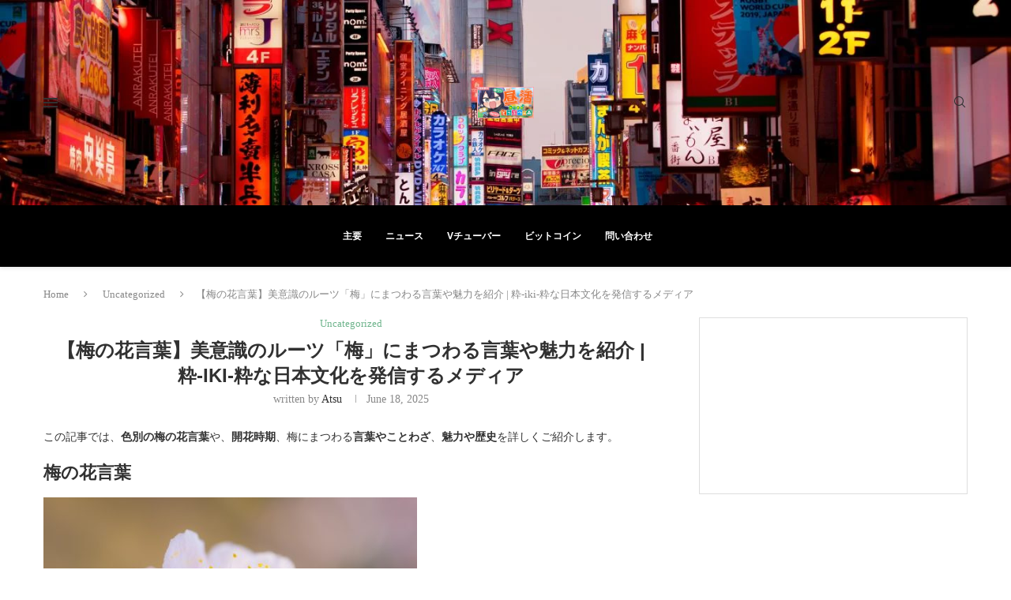

--- FILE ---
content_type: text/html; charset=UTF-8
request_url: https://i-k-i.jp/7420
body_size: 106741
content:
<!DOCTYPE html>
<html lang="en-US" itemscope itemtype="https://schema.org/BlogPosting">
<head>
    <meta charset="UTF-8">
    <meta http-equiv="X-UA-Compatible" content="IE=edge">
    <meta name="viewport" content="width=device-width, initial-scale=1">
    <link rel="profile" href="https://gmpg.org/xfn/11"/>
    <link rel="alternate" type="application/rss+xml" title="粋-iki- RSS Feed"
          href="https://i-k-i.jp/feed/"/>
    <link rel="alternate" type="application/atom+xml" title="粋-iki- Atom Feed"
          href="https://i-k-i.jp/feed/atom/"/>
    <link rel="pingback" href="https://i-k-i.jp/xmlrpc.php"/>
    <!--[if lt IE 9]>
	<script src="https://i-k-i.jp/wp-content/themes/soledad/js/html5.js"></script>
	<![endif]-->
	
<!-- Soledad OG: 8.6.9 -->
<meta property="og:image" content="https://i-k-i.jp/wp-content/uploads/2025/06/JS745_umemacro_TP_V-473x315-1752822.jpg"><meta property="og:image:secure_url" content="https://i-k-i.jp/wp-content/uploads/2025/06/JS745_umemacro_TP_V-473x315-1752822.jpg"><meta property="og:image:width" content="473"><meta property="og:image:height" content="315"><meta property="og:image:alt" content="js745_umemacro_tp_v-473x315-1752822"><meta property="og:image:type" content="image/jpeg"><meta property="og:image" content="https://i-k-i.jp/wp-content/uploads/2025/06/KIJ_suitekigashitatarupinknoumenohana_TP_V-473x315-5012778.jpg"><meta property="og:image:secure_url" content="https://i-k-i.jp/wp-content/uploads/2025/06/KIJ_suitekigashitatarupinknoumenohana_TP_V-473x315-5012778.jpg"><meta property="og:image:width" content="473"><meta property="og:image:height" content="315"><meta property="og:image:alt" content="kij_suitekigashitatarupinknoumenohana_tp_v-473x315-5012778"><meta property="og:image:type" content="image/jpeg"><meta property="og:image" content="https://i-k-i.jp/wp-content/uploads/2025/06/JS745_pinknoume_TP_V-473x315-8362703.jpg"><meta property="og:image:secure_url" content="https://i-k-i.jp/wp-content/uploads/2025/06/JS745_pinknoume_TP_V-473x315-8362703.jpg"><meta property="og:image:width" content="473"><meta property="og:image:height" content="315"><meta property="og:image:alt" content="js745_pinknoume_tp_v-473x315-8362703"><meta property="og:image:type" content="image/jpeg"><meta property="og:image" content="https://i-k-i.jp/wp-content/uploads/2025/06/OJS_umeedaappu_TP_V-473x315-7142210.jpg"><meta property="og:image:secure_url" content="https://i-k-i.jp/wp-content/uploads/2025/06/OJS_umeedaappu_TP_V-473x315-7142210.jpg"><meta property="og:image:width" content="473"><meta property="og:image:height" content="315"><meta property="og:image:alt" content="ojs_umeedaappu_tp_v-473x315-7142210"><meta property="og:image:type" content="image/jpeg"><meta property="og:description" content="この記事では、色別の梅の花言葉や、開花時期、梅にまつわる言葉やことわざ、魅力や歴史を詳しくご紹介します。 梅の花言葉 出典：ぱくたそ 日本を代表する花の1つとして、古くから日本人に愛されるのが梅です。 梅の花言葉は、代表的なものは「忠実」「高潔」「忍耐」 他にも「希望」「純潔」「勇気」「優美」「清純」「愛情」 などがあります。（色別梅の花言葉は次に紹介します） 梅は、冬から春にかけて咲く花であり、その花姿から「春の使者」とも呼ばれています。また、冬の厳しい寒さにも耐え、春を待ち続ける様子から、「不屈の精神」や「忍耐強さ」を表す花としても知られています。 今から約1300年前の奈良時代には、花見と言えば、桜ではなく梅の花を愛でるのが花見だったと言われています。 冬の寒さをじっと耐えながら可憐な小ぶりの花をポツリ、ポツリと咲かせる梅は華やかさよりは朴訥な印象を受けます。そのため梅の花言葉も「忠実」、「忠義」、「高潔」、「忍耐」など潔さと清廉なイメージのものが多いと言えます。 【色別】梅の花言葉(赤・白・桃) 出典：ぱくたそ 梅は「紅梅」、「白梅」を言われる赤と白、そして桃色の花を咲かせます。同じ梅でも花言葉は花の色によって違いますので紹介します。 紅梅の花言葉は、「優美」「艶やか」です。他に「勇気」「純潔」「気品」「熱愛」「信頼」などがあります。紅梅は、真っ赤な花が美しく、その色合いから情熱的なイメージがあります。 白梅の花言葉は、「気品」「品位」です。他に「高潔」「純潔」「清楚」「謙虚」などがあります。白梅は、清潔感があり清楚な印象を与える花で、上品でありながら気品が感じられます。 桃色の梅の花言葉は、「清らかさ」です。他に「幸福」「愛情」「希望」「美しい心」「好意」などがあります。桃色の梅は、柔らかい色合いであり、可憐で優美な印象を与えます。また、春の訪れを告げる希望としてのイメージもあります。 花言葉のとおり、鮮やかな紅梅や可憐な桃色の花からは優美さや、清らかさを感じる人が多いのでしょう。 そして白い花を咲かせる白梅の凛とした姿からは、品位を感じ取り花言葉に表した昔の日本人の感受性の強さには驚かされますが、確かにこの花言葉は「言い得て妙」だと納得させられますね。 梅の開花時期 出典：ぱくたそ 一般的に梅は2月から3月にかけて開花時期を向かえ花を咲かせます。寒い季節の澄んだ空気の中で花を咲かせる梅は、冬の寒さにジッと絶えながら春の訪れが近いことを知らせてくれる花だと言えます。 防寒や暖房の術がなかった遥か昔の日本人達は、梅の蕾がほころび始めるのを見て、春の到来を予感し花言葉を捻り出しながら花見をして春を待ったのでしょうか？ 桜の花見も悪くないですが、梅の花見も風流で雅な感じがします。 梅の実がなる時期 出典：ぱくたそ 中国原産の梅は野梅系、紅梅系、豊後系の3つに大別され、300以上の種類があります。花を楽しむのは主に野梅系と紅梅系の2つです。 世界的に有名な和食材の梅干や人気が高まっている梅酒の原料となる梅の実は、主に豊後系の梅から収穫されます。 花を咲かせた後に梅の果実が実を結びますが、収穫時期は地域によって異なります。 一般的に「梅雨は梅の季節」と言われているのは、有名な梅の産地である和歌山の梅の収穫が6月上旬から始まるからだと言われています。 熟す前の青い梅の実には、体内に摂取すると青酸系の物質に変化する成分が含まれていますから、食べるとお腹を壊してしまうことがありますので注意して下さいね。 次のページでは、梅にまつわる言葉・ことわざ・梅の花の歴史・魅力を紹介します。 この記事が気に入ったら いいね！を押して最新情報を受け取ろう"><meta property="og:type" content="article"><meta property="og:locale" content="en_US"><meta property="og:site_name" content="粋-iki-"><meta property="og:title" content="【梅の花言葉】美意識のルーツ「梅」にまつわる言葉や魅力を紹介 | 粋-iki-粋な日本文化を発信するメディア"><meta property="og:url" content="https://i-k-i.jp/7420"><meta property="og:updated_time" content="2025-06-18T14:38:00+00:00">
<meta property="article:published_time" content="2025-06-18T14:38:00+00:00"><meta property="article:modified_time" content="2025-06-18T14:38:00+00:00"><meta property="article:section" content="Uncategorized"><meta property="article:author:username" content="Atsu">
<meta property="twitter:partner" content="ogwp"><meta property="twitter:card" content="summary"><meta property="twitter:image" content="https://i-k-i.jp/wp-content/uploads/2025/06/JS745_umemacro_TP_V-473x315-1752822.jpg"><meta property="twitter:image:alt" content="js745_umemacro_tp_v-473x315-1752822"><meta property="twitter:title" content="【梅の花言葉】美意識のルーツ「梅」にまつわる言葉や魅力を紹介 | 粋-iki-粋な日本文化を発信するメディア"><meta property="twitter:description" content="この記事では、色別の梅の花言葉や、開花時期、梅にまつわる言葉やことわざ、魅力や歴史を詳しくご紹介します。 梅の花言葉 出典：ぱくたそ 日本を代表する花の1つとして、古くから日本人に愛されるのが梅です。 梅の花言葉は、代表的なものは「忠実」「高潔」「忍耐」 他にも「希望」「純潔」「勇気」「優美」「清純」「愛情」 などがあります。（色別梅の花言葉は次に紹介します）..."><meta property="twitter:url" content="https://i-k-i.jp/7420">
<meta itemprop="image" content="https://i-k-i.jp/wp-content/uploads/2025/06/JS745_umemacro_TP_V-473x315-1752822.jpg"><meta itemprop="name" content="【梅の花言葉】美意識のルーツ「梅」にまつわる言葉や魅力を紹介 | 粋-iki-粋な日本文化を発信するメディア"><meta itemprop="description" content="この記事では、色別の梅の花言葉や、開花時期、梅にまつわる言葉やことわざ、魅力や歴史を詳しくご紹介します。 梅の花言葉 出典：ぱくたそ 日本を代表する花の1つとして、古くから日本人に愛されるのが梅です。 梅の花言葉は、代表的なものは「忠実」「高潔」「忍耐」 他にも「希望」「純潔」「勇気」「優美」「清純」「愛情」 などがあります。（色別梅の花言葉は次に紹介します） 梅は、冬から春にかけて咲く花であり、その花姿から「春の使者」とも呼ばれています。また、冬の厳しい寒さにも耐え、春を待ち続ける様子から、「不屈の精神」や「忍耐強さ」を表す花としても知られています。 今から約1300年前の奈良時代には、花見と言えば、桜ではなく梅の花を愛でるのが花見だったと言われています。 冬の寒さをじっと耐えながら可憐な小ぶりの花をポツリ、ポツリと咲かせる梅は華やかさよりは朴訥な印象を受けます。そのため梅の花言葉も「忠実」、「忠義」、「高潔」、「忍耐」など潔さと清廉なイメージのものが多いと言えます。 【色別】梅の花言葉(赤・白・桃) 出典：ぱくたそ 梅は「紅梅」、「白梅」を言われる赤と白、そして桃色の花を咲かせます。同じ梅でも花言葉は花の色によって違いますので紹介します。 紅梅の花言葉は、「優美」「艶やか」です。他に「勇気」「純潔」「気品」「熱愛」「信頼」などがあります。紅梅は、真っ赤な花が美しく、その色合いから情熱的なイメージがあります。 白梅の花言葉は、「気品」「品位」です。他に「高潔」「純潔」「清楚」「謙虚」などがあります。白梅は、清潔感があり清楚な印象を与える花で、上品でありながら気品が感じられます。 桃色の梅の花言葉は、「清らかさ」です。他に「幸福」「愛情」「希望」「美しい心」「好意」などがあります。桃色の梅は、柔らかい色合いであり、可憐で優美な印象を与えます。また、春の訪れを告げる希望としてのイメージもあります。 花言葉のとおり、鮮やかな紅梅や可憐な桃色の花からは優美さや、清らかさを感じる人が多いのでしょう。 そして白い花を咲かせる白梅の凛とした姿からは、品位を感じ取り花言葉に表した昔の日本人の感受性の強さには驚かされますが、確かにこの花言葉は「言い得て妙」だと納得させられますね。 梅の開花時期 出典：ぱくたそ 一般的に梅は2月から3月にかけて開花時期を向かえ花を咲かせます。寒い季節の澄んだ空気の中で花を咲かせる梅は、冬の寒さにジッと絶えながら春の訪れが近いことを知らせてくれる花だと言えます。 防寒や暖房の術がなかった遥か昔の日本人達は、梅の蕾がほころび始めるのを見て、春の到来を予感し花言葉を捻り出しながら花見をして春を待ったのでしょうか？ 桜の花見も悪くないですが、梅の花見も風流で雅な感じがします。 梅の実がなる時期 出典：ぱくたそ 中国原産の梅は野梅系、紅梅系、豊後系の3つに大別され、300以上の種類があります。花を楽しむのは主に野梅系と紅梅系の2つです。 世界的に有名な和食材の梅干や人気が高まっている梅酒の原料となる梅の実は、主に豊後系の梅から収穫されます。 花を咲かせた後に梅の果実が実を結びますが、収穫時期は地域によって異なります。 一般的に「梅雨は梅の季節」と言われているのは、有名な梅の産地である和歌山の梅の収穫が6月上旬から始まるからだと言われています。 熟す前の青い梅の実には、体内に摂取すると青酸系の物質に変化する成分が含まれていますから、食べるとお腹を壊してしまうことがありますので注意して下さいね。 次のページでは、梅にまつわる言葉・ことわざ・梅の花の歴史・魅力を紹介します。 この記事が気に入ったら いいね！を押して最新情報を受け取ろう"><meta itemprop="datePublished" content="2025-06-18T14:38:00+00:00"><meta itemprop="dateModified" content="2025-06-18T14:38:00+00:00"><meta itemprop="author" content="Atsu">
<meta property="profile:username" content="Atsu">
<!-- /Soledad OG -->

<title>【梅の花言葉】美意識のルーツ「梅」にまつわる言葉や魅力を紹介 | 粋-iki-粋な日本文化を発信するメディア &#8211; 粋-iki-</title>
<meta name='robots' content='max-image-preview:large' />
<link rel='dns-prefetch' href='//i-k-i.jp' />
<link rel="alternate" type="application/rss+xml" title="粋-iki- &raquo; Feed" href="https://i-k-i.jp/feed/" />
<link rel="alternate" type="application/rss+xml" title="粋-iki- &raquo; Comments Feed" href="https://i-k-i.jp/comments/feed/" />
<link rel="alternate" type="application/rss+xml" title="粋-iki- &raquo; 【梅の花言葉】美意識のルーツ「梅」にまつわる言葉や魅力を紹介 | 粋-iki-粋な日本文化を発信するメディア Comments Feed" href="https://i-k-i.jp/7420/feed/" />
<link rel="alternate" title="oEmbed (JSON)" type="application/json+oembed" href="https://i-k-i.jp/wp-json/oembed/1.0/embed?url=https%3A%2F%2Fi-k-i.jp%2F7420" />
<link rel="alternate" title="oEmbed (XML)" type="text/xml+oembed" href="https://i-k-i.jp/wp-json/oembed/1.0/embed?url=https%3A%2F%2Fi-k-i.jp%2F7420&#038;format=xml" />
<style id='wp-img-auto-sizes-contain-inline-css' type='text/css'>
img:is([sizes=auto i],[sizes^="auto," i]){contain-intrinsic-size:3000px 1500px}
/*# sourceURL=wp-img-auto-sizes-contain-inline-css */
</style>
<link rel='stylesheet' id='penci-folding-css' href='https://i-k-i.jp/wp-content/themes/soledad/inc/elementor/assets/css/fold.css?ver=8.6.9' type='text/css' media='all' />
<style id='wp-emoji-styles-inline-css' type='text/css'>

	img.wp-smiley, img.emoji {
		display: inline !important;
		border: none !important;
		box-shadow: none !important;
		height: 1em !important;
		width: 1em !important;
		margin: 0 0.07em !important;
		vertical-align: -0.1em !important;
		background: none !important;
		padding: 0 !important;
	}
/*# sourceURL=wp-emoji-styles-inline-css */
</style>
<link rel='stylesheet' id='wp-block-library-css' href='https://i-k-i.jp/wp-includes/css/dist/block-library/style.min.css?ver=6.9' type='text/css' media='all' />
<style id='wp-block-embed-inline-css' type='text/css'>
.wp-block-embed.alignleft,.wp-block-embed.alignright,.wp-block[data-align=left]>[data-type="core/embed"],.wp-block[data-align=right]>[data-type="core/embed"]{max-width:360px;width:100%}.wp-block-embed.alignleft .wp-block-embed__wrapper,.wp-block-embed.alignright .wp-block-embed__wrapper,.wp-block[data-align=left]>[data-type="core/embed"] .wp-block-embed__wrapper,.wp-block[data-align=right]>[data-type="core/embed"] .wp-block-embed__wrapper{min-width:280px}.wp-block-cover .wp-block-embed{min-height:240px;min-width:320px}.wp-block-embed{overflow-wrap:break-word}.wp-block-embed :where(figcaption){margin-bottom:1em;margin-top:.5em}.wp-block-embed iframe{max-width:100%}.wp-block-embed__wrapper{position:relative}.wp-embed-responsive .wp-has-aspect-ratio .wp-block-embed__wrapper:before{content:"";display:block;padding-top:50%}.wp-embed-responsive .wp-has-aspect-ratio iframe{bottom:0;height:100%;left:0;position:absolute;right:0;top:0;width:100%}.wp-embed-responsive .wp-embed-aspect-21-9 .wp-block-embed__wrapper:before{padding-top:42.85%}.wp-embed-responsive .wp-embed-aspect-18-9 .wp-block-embed__wrapper:before{padding-top:50%}.wp-embed-responsive .wp-embed-aspect-16-9 .wp-block-embed__wrapper:before{padding-top:56.25%}.wp-embed-responsive .wp-embed-aspect-4-3 .wp-block-embed__wrapper:before{padding-top:75%}.wp-embed-responsive .wp-embed-aspect-1-1 .wp-block-embed__wrapper:before{padding-top:100%}.wp-embed-responsive .wp-embed-aspect-9-16 .wp-block-embed__wrapper:before{padding-top:177.77%}.wp-embed-responsive .wp-embed-aspect-1-2 .wp-block-embed__wrapper:before{padding-top:200%}
/*# sourceURL=https://i-k-i.jp/wp-includes/blocks/embed/style.min.css */
</style>
<style id='wp-block-embed-theme-inline-css' type='text/css'>
.wp-block-embed :where(figcaption){color:#555;font-size:13px;text-align:center}.is-dark-theme .wp-block-embed :where(figcaption){color:#ffffffa6}.wp-block-embed{margin:0 0 1em}
/*# sourceURL=https://i-k-i.jp/wp-includes/blocks/embed/theme.min.css */
</style>
<style id='global-styles-inline-css' type='text/css'>
:root{--wp--preset--aspect-ratio--square: 1;--wp--preset--aspect-ratio--4-3: 4/3;--wp--preset--aspect-ratio--3-4: 3/4;--wp--preset--aspect-ratio--3-2: 3/2;--wp--preset--aspect-ratio--2-3: 2/3;--wp--preset--aspect-ratio--16-9: 16/9;--wp--preset--aspect-ratio--9-16: 9/16;--wp--preset--color--black: #000000;--wp--preset--color--cyan-bluish-gray: #abb8c3;--wp--preset--color--white: #ffffff;--wp--preset--color--pale-pink: #f78da7;--wp--preset--color--vivid-red: #cf2e2e;--wp--preset--color--luminous-vivid-orange: #ff6900;--wp--preset--color--luminous-vivid-amber: #fcb900;--wp--preset--color--light-green-cyan: #7bdcb5;--wp--preset--color--vivid-green-cyan: #00d084;--wp--preset--color--pale-cyan-blue: #8ed1fc;--wp--preset--color--vivid-cyan-blue: #0693e3;--wp--preset--color--vivid-purple: #9b51e0;--wp--preset--gradient--vivid-cyan-blue-to-vivid-purple: linear-gradient(135deg,rgb(6,147,227) 0%,rgb(155,81,224) 100%);--wp--preset--gradient--light-green-cyan-to-vivid-green-cyan: linear-gradient(135deg,rgb(122,220,180) 0%,rgb(0,208,130) 100%);--wp--preset--gradient--luminous-vivid-amber-to-luminous-vivid-orange: linear-gradient(135deg,rgb(252,185,0) 0%,rgb(255,105,0) 100%);--wp--preset--gradient--luminous-vivid-orange-to-vivid-red: linear-gradient(135deg,rgb(255,105,0) 0%,rgb(207,46,46) 100%);--wp--preset--gradient--very-light-gray-to-cyan-bluish-gray: linear-gradient(135deg,rgb(238,238,238) 0%,rgb(169,184,195) 100%);--wp--preset--gradient--cool-to-warm-spectrum: linear-gradient(135deg,rgb(74,234,220) 0%,rgb(151,120,209) 20%,rgb(207,42,186) 40%,rgb(238,44,130) 60%,rgb(251,105,98) 80%,rgb(254,248,76) 100%);--wp--preset--gradient--blush-light-purple: linear-gradient(135deg,rgb(255,206,236) 0%,rgb(152,150,240) 100%);--wp--preset--gradient--blush-bordeaux: linear-gradient(135deg,rgb(254,205,165) 0%,rgb(254,45,45) 50%,rgb(107,0,62) 100%);--wp--preset--gradient--luminous-dusk: linear-gradient(135deg,rgb(255,203,112) 0%,rgb(199,81,192) 50%,rgb(65,88,208) 100%);--wp--preset--gradient--pale-ocean: linear-gradient(135deg,rgb(255,245,203) 0%,rgb(182,227,212) 50%,rgb(51,167,181) 100%);--wp--preset--gradient--electric-grass: linear-gradient(135deg,rgb(202,248,128) 0%,rgb(113,206,126) 100%);--wp--preset--gradient--midnight: linear-gradient(135deg,rgb(2,3,129) 0%,rgb(40,116,252) 100%);--wp--preset--font-size--small: 12px;--wp--preset--font-size--medium: 20px;--wp--preset--font-size--large: 32px;--wp--preset--font-size--x-large: 42px;--wp--preset--font-size--normal: 14px;--wp--preset--font-size--huge: 42px;--wp--preset--spacing--20: 0.44rem;--wp--preset--spacing--30: 0.67rem;--wp--preset--spacing--40: 1rem;--wp--preset--spacing--50: 1.5rem;--wp--preset--spacing--60: 2.25rem;--wp--preset--spacing--70: 3.38rem;--wp--preset--spacing--80: 5.06rem;--wp--preset--shadow--natural: 6px 6px 9px rgba(0, 0, 0, 0.2);--wp--preset--shadow--deep: 12px 12px 50px rgba(0, 0, 0, 0.4);--wp--preset--shadow--sharp: 6px 6px 0px rgba(0, 0, 0, 0.2);--wp--preset--shadow--outlined: 6px 6px 0px -3px rgb(255, 255, 255), 6px 6px rgb(0, 0, 0);--wp--preset--shadow--crisp: 6px 6px 0px rgb(0, 0, 0);}:where(.is-layout-flex){gap: 0.5em;}:where(.is-layout-grid){gap: 0.5em;}body .is-layout-flex{display: flex;}.is-layout-flex{flex-wrap: wrap;align-items: center;}.is-layout-flex > :is(*, div){margin: 0;}body .is-layout-grid{display: grid;}.is-layout-grid > :is(*, div){margin: 0;}:where(.wp-block-columns.is-layout-flex){gap: 2em;}:where(.wp-block-columns.is-layout-grid){gap: 2em;}:where(.wp-block-post-template.is-layout-flex){gap: 1.25em;}:where(.wp-block-post-template.is-layout-grid){gap: 1.25em;}.has-black-color{color: var(--wp--preset--color--black) !important;}.has-cyan-bluish-gray-color{color: var(--wp--preset--color--cyan-bluish-gray) !important;}.has-white-color{color: var(--wp--preset--color--white) !important;}.has-pale-pink-color{color: var(--wp--preset--color--pale-pink) !important;}.has-vivid-red-color{color: var(--wp--preset--color--vivid-red) !important;}.has-luminous-vivid-orange-color{color: var(--wp--preset--color--luminous-vivid-orange) !important;}.has-luminous-vivid-amber-color{color: var(--wp--preset--color--luminous-vivid-amber) !important;}.has-light-green-cyan-color{color: var(--wp--preset--color--light-green-cyan) !important;}.has-vivid-green-cyan-color{color: var(--wp--preset--color--vivid-green-cyan) !important;}.has-pale-cyan-blue-color{color: var(--wp--preset--color--pale-cyan-blue) !important;}.has-vivid-cyan-blue-color{color: var(--wp--preset--color--vivid-cyan-blue) !important;}.has-vivid-purple-color{color: var(--wp--preset--color--vivid-purple) !important;}.has-black-background-color{background-color: var(--wp--preset--color--black) !important;}.has-cyan-bluish-gray-background-color{background-color: var(--wp--preset--color--cyan-bluish-gray) !important;}.has-white-background-color{background-color: var(--wp--preset--color--white) !important;}.has-pale-pink-background-color{background-color: var(--wp--preset--color--pale-pink) !important;}.has-vivid-red-background-color{background-color: var(--wp--preset--color--vivid-red) !important;}.has-luminous-vivid-orange-background-color{background-color: var(--wp--preset--color--luminous-vivid-orange) !important;}.has-luminous-vivid-amber-background-color{background-color: var(--wp--preset--color--luminous-vivid-amber) !important;}.has-light-green-cyan-background-color{background-color: var(--wp--preset--color--light-green-cyan) !important;}.has-vivid-green-cyan-background-color{background-color: var(--wp--preset--color--vivid-green-cyan) !important;}.has-pale-cyan-blue-background-color{background-color: var(--wp--preset--color--pale-cyan-blue) !important;}.has-vivid-cyan-blue-background-color{background-color: var(--wp--preset--color--vivid-cyan-blue) !important;}.has-vivid-purple-background-color{background-color: var(--wp--preset--color--vivid-purple) !important;}.has-black-border-color{border-color: var(--wp--preset--color--black) !important;}.has-cyan-bluish-gray-border-color{border-color: var(--wp--preset--color--cyan-bluish-gray) !important;}.has-white-border-color{border-color: var(--wp--preset--color--white) !important;}.has-pale-pink-border-color{border-color: var(--wp--preset--color--pale-pink) !important;}.has-vivid-red-border-color{border-color: var(--wp--preset--color--vivid-red) !important;}.has-luminous-vivid-orange-border-color{border-color: var(--wp--preset--color--luminous-vivid-orange) !important;}.has-luminous-vivid-amber-border-color{border-color: var(--wp--preset--color--luminous-vivid-amber) !important;}.has-light-green-cyan-border-color{border-color: var(--wp--preset--color--light-green-cyan) !important;}.has-vivid-green-cyan-border-color{border-color: var(--wp--preset--color--vivid-green-cyan) !important;}.has-pale-cyan-blue-border-color{border-color: var(--wp--preset--color--pale-cyan-blue) !important;}.has-vivid-cyan-blue-border-color{border-color: var(--wp--preset--color--vivid-cyan-blue) !important;}.has-vivid-purple-border-color{border-color: var(--wp--preset--color--vivid-purple) !important;}.has-vivid-cyan-blue-to-vivid-purple-gradient-background{background: var(--wp--preset--gradient--vivid-cyan-blue-to-vivid-purple) !important;}.has-light-green-cyan-to-vivid-green-cyan-gradient-background{background: var(--wp--preset--gradient--light-green-cyan-to-vivid-green-cyan) !important;}.has-luminous-vivid-amber-to-luminous-vivid-orange-gradient-background{background: var(--wp--preset--gradient--luminous-vivid-amber-to-luminous-vivid-orange) !important;}.has-luminous-vivid-orange-to-vivid-red-gradient-background{background: var(--wp--preset--gradient--luminous-vivid-orange-to-vivid-red) !important;}.has-very-light-gray-to-cyan-bluish-gray-gradient-background{background: var(--wp--preset--gradient--very-light-gray-to-cyan-bluish-gray) !important;}.has-cool-to-warm-spectrum-gradient-background{background: var(--wp--preset--gradient--cool-to-warm-spectrum) !important;}.has-blush-light-purple-gradient-background{background: var(--wp--preset--gradient--blush-light-purple) !important;}.has-blush-bordeaux-gradient-background{background: var(--wp--preset--gradient--blush-bordeaux) !important;}.has-luminous-dusk-gradient-background{background: var(--wp--preset--gradient--luminous-dusk) !important;}.has-pale-ocean-gradient-background{background: var(--wp--preset--gradient--pale-ocean) !important;}.has-electric-grass-gradient-background{background: var(--wp--preset--gradient--electric-grass) !important;}.has-midnight-gradient-background{background: var(--wp--preset--gradient--midnight) !important;}.has-small-font-size{font-size: var(--wp--preset--font-size--small) !important;}.has-medium-font-size{font-size: var(--wp--preset--font-size--medium) !important;}.has-large-font-size{font-size: var(--wp--preset--font-size--large) !important;}.has-x-large-font-size{font-size: var(--wp--preset--font-size--x-large) !important;}
/*# sourceURL=global-styles-inline-css */
</style>

<style id='classic-theme-styles-inline-css' type='text/css'>
/*! This file is auto-generated */
.wp-block-button__link{color:#fff;background-color:#32373c;border-radius:9999px;box-shadow:none;text-decoration:none;padding:calc(.667em + 2px) calc(1.333em + 2px);font-size:1.125em}.wp-block-file__button{background:#32373c;color:#fff;text-decoration:none}
/*# sourceURL=/wp-includes/css/classic-themes.min.css */
</style>
<link rel='stylesheet' id='wp_automatic_gallery_style-css' href='https://i-k-i.jp/wp-content/plugins/wp-automatic/css/wp-automatic.css?ver=1.0.0' type='text/css' media='all' />
<link rel='stylesheet' id='penci-main-style-css' href='https://i-k-i.jp/wp-content/themes/soledad/main.css?ver=8.6.9' type='text/css' media='all' />
<link rel='stylesheet' id='penci-swiper-bundle-css' href='https://i-k-i.jp/wp-content/themes/soledad/css/swiper-bundle.min.css?ver=8.6.9' type='text/css' media='all' />
<link rel='stylesheet' id='penci-font-awesomeold-css' href='https://i-k-i.jp/wp-content/themes/soledad/css/font-awesome.4.7.0.swap.min.css?ver=4.7.0' type='text/css' media='all' />
<link rel='stylesheet' id='penci_icon-css' href='https://i-k-i.jp/wp-content/themes/soledad/css/penci-icon.css?ver=8.6.9' type='text/css' media='all' />
<link rel='stylesheet' id='penci_style-css' href='https://i-k-i.jp/wp-content/themes/soledad/style.css?ver=8.6.9' type='text/css' media='all' />
<link rel='stylesheet' id='penci_social_counter-css' href='https://i-k-i.jp/wp-content/themes/soledad/css/social-counter.css?ver=8.6.9' type='text/css' media='all' />
<link rel='stylesheet' id='elementor-icons-css' href='https://i-k-i.jp/wp-content/plugins/elementor/assets/lib/eicons/css/elementor-icons.min.css?ver=5.44.0' type='text/css' media='all' />
<link rel='stylesheet' id='elementor-frontend-css' href='https://i-k-i.jp/wp-content/plugins/elementor/assets/css/frontend.min.css?ver=3.32.4' type='text/css' media='all' />
<link rel='stylesheet' id='elementor-post-5011-css' href='https://i-k-i.jp/wp-content/uploads/elementor/css/post-5011.css?ver=1764730659' type='text/css' media='all' />
<link rel='stylesheet' id='elementor-gf-roboto-css' href='https://fonts.googleapis.com/css?family=Roboto:100,100italic,200,200italic,300,300italic,400,400italic,500,500italic,600,600italic,700,700italic,800,800italic,900,900italic&#038;display=swap' type='text/css' media='all' />
<link rel='stylesheet' id='elementor-gf-robotoslab-css' href='https://fonts.googleapis.com/css?family=Roboto+Slab:100,100italic,200,200italic,300,300italic,400,400italic,500,500italic,600,600italic,700,700italic,800,800italic,900,900italic&#038;display=swap' type='text/css' media='all' />
<script type="text/javascript" src="https://i-k-i.jp/wp-includes/js/jquery/jquery.min.js?ver=3.7.1" id="jquery-core-js"></script>
<script type="text/javascript" src="https://i-k-i.jp/wp-includes/js/jquery/jquery-migrate.min.js?ver=3.4.1" id="jquery-migrate-js"></script>
<script type="text/javascript" src="https://i-k-i.jp/wp-content/plugins/wp-automatic/js/main-front.js?ver=6.9" id="wp_automatic_gallery-js"></script>
<link rel="https://api.w.org/" href="https://i-k-i.jp/wp-json/" /><link rel="alternate" title="JSON" type="application/json" href="https://i-k-i.jp/wp-json/wp/v2/posts/2793" /><link rel="EditURI" type="application/rsd+xml" title="RSD" href="https://i-k-i.jp/xmlrpc.php?rsd" />
<meta name="generator" content="WordPress 6.9" />
<meta name="generator" content="Soledad 8.6.9" />
<link rel='shortlink' href='https://i-k-i.jp/?p=2793' />
<style id="penci-custom-style" type="text/css">body{ --pcbg-cl: #fff; --pctext-cl: #313131; --pcborder-cl: #dedede; --pcheading-cl: #313131; --pcmeta-cl: #888888; --pcaccent-cl: #6eb48c; --pcbody-font: 'PT Serif', serif; --pchead-font: 'Raleway', sans-serif; --pchead-wei: bold; --pcava_bdr:10px;--pcajs_fvw:470px;--pcajs_fvmw:220px; } .single.penci-body-single-style-5 #header, .single.penci-body-single-style-6 #header, .single.penci-body-single-style-10 #header, .single.penci-body-single-style-5 .pc-wrapbuilder-header, .single.penci-body-single-style-6 .pc-wrapbuilder-header, .single.penci-body-single-style-10 .pc-wrapbuilder-header { --pchd-mg: 40px; } .fluid-width-video-wrapper > div { position: absolute; left: 0; right: 0; top: 0; width: 100%; height: 100%; } .yt-video-place { position: relative; text-align: center; } .yt-video-place.embed-responsive .start-video { display: block; top: 0; left: 0; bottom: 0; right: 0; position: absolute; transform: none; } .yt-video-place.embed-responsive .start-video img { margin: 0; padding: 0; top: 50%; display: inline-block; position: absolute; left: 50%; transform: translate(-50%, -50%); width: 68px; height: auto; } .mfp-bg { top: 0; left: 0; width: 100%; height: 100%; z-index: 9999999; overflow: hidden; position: fixed; background: #0b0b0b; opacity: .8; filter: alpha(opacity=80) } .mfp-wrap { top: 0; left: 0; width: 100%; height: 100%; z-index: 9999999; position: fixed; outline: none !important; -webkit-backface-visibility: hidden } .penci-hide-tagupdated{ display: none !important; } .featured-area.featured-style-42 .item-inner-content, .featured-style-41 .swiper-slide, .slider-40-wrapper .nav-thumb-creative .thumb-container:after,.penci-slider44-t-item:before,.penci-slider44-main-wrapper .item, .featured-area .penci-image-holder, .featured-area .penci-slider4-overlay, .featured-area .penci-slide-overlay .overlay-link, .featured-style-29 .featured-slider-overlay, .penci-slider38-overlay{ border-radius: ; -webkit-border-radius: ; } .penci-featured-content-right:before{ border-top-right-radius: ; border-bottom-right-radius: ; } .penci-flat-overlay .penci-slide-overlay .penci-mag-featured-content:before{ border-bottom-left-radius: ; border-bottom-right-radius: ; } .container-single .post-image{ border-radius: ; -webkit-border-radius: ; } .penci-mega-post-inner, .penci-mega-thumbnail .penci-image-holder{ border-radius: ; -webkit-border-radius: ; } #penci-login-popup:before{ opacity: ; } .penci-header-signup-form { padding-top: px; padding-bottom: px; } .penci-slide-overlay .overlay-link, .penci-slider38-overlay, .penci-flat-overlay .penci-slide-overlay .penci-mag-featured-content:before, .slider-40-wrapper .list-slider-creative .item-slider-creative .img-container:before { opacity: ; } .penci-item-mag:hover .penci-slide-overlay .overlay-link, .featured-style-38 .item:hover .penci-slider38-overlay, .penci-flat-overlay .penci-item-mag:hover .penci-slide-overlay .penci-mag-featured-content:before { opacity: ; } .penci-featured-content .featured-slider-overlay { opacity: ; } .slider-40-wrapper .list-slider-creative .item-slider-creative:hover .img-container:before { opacity:; } .featured-style-29 .featured-slider-overlay { opacity: ; } .penci-grid li.typography-style .overlay-typography { opacity: ; } .penci-grid li.typography-style:hover .overlay-typography { opacity: ; } .home-featured-cat-content .mag-photo .mag-overlay-photo { opacity: ; } .home-featured-cat-content .mag-photo:hover .mag-overlay-photo { opacity: ; } .inner-item-portfolio:hover .penci-portfolio-thumbnail a:after { opacity: ; } .penci-menuhbg-toggle { width: 18px; } .penci-menuhbg-toggle .penci-menuhbg-inner { height: 18px; } .penci-menuhbg-toggle .penci-lines, .penci-menuhbg-wapper{ width: 18px; } .penci-menuhbg-toggle .lines-button{ top: 8px; } .penci-menuhbg-toggle .penci-lines:before{ top: 5px; } .penci-menuhbg-toggle .penci-lines:after{ top: -5px; } .penci-menuhbg-toggle:hover .lines-button:after, .penci-menuhbg-toggle:hover .penci-lines:before, .penci-menuhbg-toggle:hover .penci-lines:after{ transform: translateX(28px); } .penci-menuhbg-toggle .lines-button.penci-hover-effect{ left: -28px; } .penci-menu-hbg-inner .penci-hbg_sitetitle{ font-size: 18px; } .penci-menu-hbg-inner .penci-hbg_desc{ font-size: 14px; } .penci-menu-hbg{ width: 330px; }.penci-menu-hbg.penci-menu-hbg-left{ transform: translateX(-330px); -webkit-transform: translateX(-330px); -moz-transform: translateX(-330px); }.penci-menu-hbg.penci-menu-hbg-right{ transform: translateX(330px); -webkit-transform: translateX(330px); -moz-transform: translateX(330px); }.penci-menuhbg-open .penci-menu-hbg.penci-menu-hbg-left, .penci-vernav-poleft.penci-menuhbg-open .penci-vernav-toggle{ left: 330px; }@media only screen and (min-width: 961px) { .penci-vernav-enable.penci-vernav-poleft .wrapper-boxed, .penci-vernav-enable.penci-vernav-poleft .pencipdc_podcast.pencipdc_dock_player{ padding-left: 330px; } .penci-vernav-enable.penci-vernav-poright .wrapper-boxed, .penci-vernav-enable.penci-vernav-poright .pencipdc_podcast.pencipdc_dock_player{ padding-right: 330px; } .penci-vernav-enable .is-sticky #navigation{ width: calc(100% - 330px); } }@media only screen and (min-width: 961px) { .penci-vernav-enable .penci_is_nosidebar .wp-block-image.alignfull, .penci-vernav-enable .penci_is_nosidebar .wp-block-cover-image.alignfull, .penci-vernav-enable .penci_is_nosidebar .wp-block-cover.alignfull, .penci-vernav-enable .penci_is_nosidebar .wp-block-gallery.alignfull, .penci-vernav-enable .penci_is_nosidebar .alignfull{ margin-left: calc(50% - 50vw + 165px); width: calc(100vw - 330px); } }.penci-vernav-poright.penci-menuhbg-open .penci-vernav-toggle{ right: 330px; }@media only screen and (min-width: 961px) { .penci-vernav-enable.penci-vernav-poleft .penci-rltpopup-left{ left: 330px; } }@media only screen and (min-width: 961px) { .penci-vernav-enable.penci-vernav-poright .penci-rltpopup-right{ right: 330px; } }@media only screen and (max-width: 1500px) and (min-width: 961px) { .penci-vernav-enable .container { max-width: 100%; max-width: calc(100% - 30px); } .penci-vernav-enable .container.home-featured-boxes{ display: block; } .penci-vernav-enable .container.home-featured-boxes:before, .penci-vernav-enable .container.home-featured-boxes:after{ content: ""; display: table; clear: both; } } body { --pcdm_btnbg: rgba(0, 0, 0, .1); --pcdm_btnd: #666; --pcdm_btndbg: #fff; --pcdm_btnn: var(--pctext-cl); --pcdm_btnnbg: var(--pcbg-cl); } body.pcdm-enable { --pcbg-cl: #000000; --pcbg-l-cl: #1a1a1a; --pcbg-d-cl: #000000; --pctext-cl: #fff; --pcborder-cl: #313131; --pcborders-cl: #3c3c3c; --pcheading-cl: rgba(255,255,255,0.9); --pcmeta-cl: #999999; --pcl-cl: #fff; --pclh-cl: #6eb48c; --pcaccent-cl: #6eb48c; background-color: var(--pcbg-cl); color: var(--pctext-cl); } body.pcdark-df.pcdm-enable.pclight-mode { --pcbg-cl: #fff; --pctext-cl: #313131; --pcborder-cl: #dedede; --pcheading-cl: #313131; --pcmeta-cl: #888888; --pcaccent-cl: #6eb48c; }</style>        <link rel="shortcut icon" href="https://i-k-i.jp/wp-content/uploads/2025/10/maxresdefault_live-1329426.jpg"
              type="image/x-icon"/>
        <link rel="apple-touch-icon" sizes="180x180" href="https://i-k-i.jp/wp-content/uploads/2025/10/maxresdefault_live-1329426.jpg">
	<script>
var penciBlocksArray=[];
var portfolioDataJs = portfolioDataJs || [];var PENCILOCALCACHE = {};
		(function () {
				"use strict";
		
				PENCILOCALCACHE = {
					data: {},
					remove: function ( ajaxFilterItem ) {
						delete PENCILOCALCACHE.data[ajaxFilterItem];
					},
					exist: function ( ajaxFilterItem ) {
						return PENCILOCALCACHE.data.hasOwnProperty( ajaxFilterItem ) && PENCILOCALCACHE.data[ajaxFilterItem] !== null;
					},
					get: function ( ajaxFilterItem ) {
						return PENCILOCALCACHE.data[ajaxFilterItem];
					},
					set: function ( ajaxFilterItem, cachedData ) {
						PENCILOCALCACHE.remove( ajaxFilterItem );
						PENCILOCALCACHE.data[ajaxFilterItem] = cachedData;
					}
				};
			}
		)();function penciBlock() {
		    this.atts_json = '';
		    this.content = '';
		}</script>
<script type="application/ld+json">{
    "@context": "https:\/\/schema.org\/",
    "@type": "organization",
    "@id": "#organization",
    "logo": {
        "@type": "ImageObject",
        "url": "https:\/\/i-k-i.jp\/wp-content\/uploads\/2025\/10\/maxresdefault_live-1329426.jpg"
    },
    "url": "https:\/\/i-k-i.jp\/",
    "name": "\u7c8b-iki-",
    "description": "\u4eca\u65e5\u3088\u308a\u3061\u3087\u3063\u3068\u7c8b\u306a\u660e\u65e5\u3092\u3002\u7c8b-iki-\u306f\u3001\u7c8b\u306a\u65e5\u672c\u6587\u5316\u3084\u4f1d\u7d71\u5de5\u82b8\u3084\u8077\u4eba\u306a\u3069\u306e\u7c8b\u306a\u60c5\u5831\u3092\u8863\u98df\u4f4f\u3084\u90fd\u9053\u5e9c\u770c\u306b\u30ab\u30c6\u30b4\u30ea\u5206\u3051\u3057\u3066\u767a\u4fe1\u3059\u308bWeb\u30e1\u30c7\u30a3\u30a2\u3067\u3059\u3002"
}</script><script type="application/ld+json">{
    "@context": "https:\/\/schema.org\/",
    "@type": "WebSite",
    "name": "\u7c8b-iki-",
    "alternateName": "\u4eca\u65e5\u3088\u308a\u3061\u3087\u3063\u3068\u7c8b\u306a\u660e\u65e5\u3092\u3002\u7c8b-iki-\u306f\u3001\u7c8b\u306a\u65e5\u672c\u6587\u5316\u3084\u4f1d\u7d71\u5de5\u82b8\u3084\u8077\u4eba\u306a\u3069\u306e\u7c8b\u306a\u60c5\u5831\u3092\u8863\u98df\u4f4f\u3084\u90fd\u9053\u5e9c\u770c\u306b\u30ab\u30c6\u30b4\u30ea\u5206\u3051\u3057\u3066\u767a\u4fe1\u3059\u308bWeb\u30e1\u30c7\u30a3\u30a2\u3067\u3059\u3002",
    "url": "https:\/\/i-k-i.jp\/"
}</script><script type="application/ld+json">{
    "@context": "https:\/\/schema.org\/",
    "@type": "BlogPosting",
    "headline": "\u3010\u6885\u306e\u82b1\u8a00\u8449\u3011\u7f8e\u610f\u8b58\u306e\u30eb\u30fc\u30c4\u300c\u6885\u300d\u306b\u307e\u3064\u308f\u308b\u8a00\u8449\u3084\u9b45\u529b\u3092\u7d39\u4ecb | \u7c8b-iki-\u7c8b\u306a\u65e5\u672c\u6587\u5316\u3092\u767a\u4fe1\u3059\u308b\u30e1\u30c7\u30a3\u30a2",
    "description": "\u3053\u306e\u8a18\u4e8b\u3067\u306f\u3001\u8272\u5225\u306e\u6885\u306e\u82b1\u8a00\u8449\u3084\u3001\u958b\u82b1\u6642\u671f\u3001\u6885\u306b\u307e\u3064\u308f\u308b\u8a00\u8449\u3084\u3053\u3068\u308f\u3056\u3001\u9b45\u529b\u3084\u6b74\u53f2\u3092\u8a73\u3057\u304f\u3054\u7d39\u4ecb\u3057\u307e\u3059\u3002 \u6885\u306e\u82b1\u8a00\u8449 \u51fa\u5178\uff1a\u3071\u304f\u305f\u305d \u65e5\u672c\u3092\u4ee3\u8868\u3059\u308b\u82b1\u306e1\u3064\u3068\u3057\u3066\u3001\u53e4\u304f\u304b\u3089\u65e5\u672c\u4eba\u306b\u611b\u3055\u308c\u308b\u306e\u304c\u6885\u3067\u3059\u3002 \u6885\u306e\u82b1\u8a00\u8449\u306f\u3001\u4ee3\u8868\u7684\u306a\u3082\u306e\u306f\u300c\u5fe0\u5b9f\u300d\u300c\u9ad8\u6f54\u300d\u300c\u5fcd\u8010\u300d \u4ed6\u306b\u3082\u300c\u5e0c\u671b\u300d\u300c\u7d14\u6f54\u300d\u300c\u52c7\u6c17\u300d\u300c\u512a\u7f8e\u300d\u300c\u6e05\u7d14\u300d\u300c\u611b\u60c5\u300d \u306a\u3069\u304c\u3042\u308a\u307e\u3059\u3002\uff08\u8272\u5225\u6885\u306e\u82b1\u8a00\u8449\u306f\u6b21\u306b\u7d39\u4ecb\u3057\u307e\u3059\uff09 \u6885\u306f\u3001\u51ac\u304b\u3089\u6625\u306b\u304b\u3051\u3066\u54b2\u304f\u82b1\u3067\u3042\u308a\u3001\u305d\u306e\u82b1\u59ff\u304b\u3089\u300c\u6625\u306e\u4f7f\u8005\u300d\u3068\u3082\u547c\u3070\u308c\u3066\u3044\u307e\u3059\u3002\u307e\u305f\u3001\u51ac\u306e\u53b3\u3057\u3044\u5bd2\u3055\u306b\u3082\u8010\u3048\u3001\u6625\u3092\u5f85\u3061\u7d9a\u3051\u308b\u69d8\u5b50\u304b\u3089\u3001\u300c\u4e0d\u5c48\u306e\u7cbe\u795e\u300d\u3084\u300c\u5fcd\u8010\u5f37\u3055\u300d\u3092\u8868\u3059\u82b1\u3068\u3057\u3066\u3082\u77e5\u3089\u308c\u3066\u3044\u307e\u3059\u3002 \u4eca\u304b\u3089\u7d041300\u5e74\u524d\u306e\u5948\u826f\u6642\u4ee3\u306b\u306f\u3001\u82b1\u898b\u3068\u8a00\u3048\u3070\u3001\u685c\u3067\u306f\u306a\u304f\u6885\u306e\u82b1\u3092\u611b\u3067\u308b\u306e\u304c\u82b1\u898b\u3060\u3063\u305f\u3068\u8a00\u308f\u308c\u3066\u3044\u307e\u3059\u3002 \u51ac\u306e\u5bd2\u3055\u3092\u3058\u3063\u3068\u8010\u3048\u306a\u304c\u3089\u53ef\u6190\u306a\u5c0f\u3076\u308a\u306e\u82b1\u3092\u30dd\u30c4\u30ea\u3001\u30dd\u30c4\u30ea\u3068\u54b2\u304b\u305b\u308b\u6885\u306f\u83ef\u3084\u304b\u3055\u3088\u308a\u306f\u6734\u8a25\u306a\u5370\u8c61\u3092\u53d7\u3051\u307e\u3059\u3002\u305d\u306e\u305f\u3081\u6885\u306e\u82b1\u8a00\u8449\u3082\u300c\u5fe0\u5b9f\u300d\u3001\u300c\u5fe0\u7fa9\u300d\u3001\u300c\u9ad8\u6f54\u300d\u3001\u300c\u5fcd\u8010\u300d\u306a\u3069\u6f54\u3055\u3068\u6e05\u5ec9\u306a\u30a4\u30e1\u30fc\u30b8\u306e\u3082\u306e\u304c\u591a\u3044\u3068\u8a00\u3048\u307e\u3059\u3002 \u3010\u8272\u5225\u3011\u6885\u306e\u82b1\u8a00\u8449(\u8d64\u30fb\u767d\u30fb\u6843) \u51fa\u5178\uff1a\u3071\u304f\u305f\u305d \u6885\u306f\u300c\u7d05\u6885\u300d\u3001\u300c\u767d\u6885\u300d\u3092\u8a00\u308f\u308c\u308b\u8d64\u3068\u767d\u3001\u305d\u3057\u3066\u6843\u8272\u306e\u82b1\u3092\u54b2\u304b\u305b\u307e\u3059\u3002\u540c\u3058\u6885\u3067\u3082\u82b1\u8a00\u8449\u306f\u82b1\u306e\u8272\u306b\u3088\u3063\u3066\u9055\u3044\u307e\u3059\u306e\u3067\u7d39\u4ecb\u3057\u307e\u3059\u3002 \u7d05\u6885\u306e\u82b1\u8a00\u8449\u306f\u3001\u300c\u512a\u7f8e\u300d\u300c\u8276\u3084\u304b\u300d\u3067\u3059\u3002\u4ed6\u306b\u300c\u52c7\u6c17\u300d\u300c\u7d14\u6f54\u300d\u300c\u6c17\u54c1\u300d\u300c\u71b1\u611b\u300d\u300c\u4fe1\u983c\u300d\u306a\u3069\u304c\u3042\u308a\u307e\u3059\u3002\u7d05\u6885\u306f\u3001\u771f\u3063\u8d64\u306a\u82b1\u304c\u7f8e\u3057\u304f\u3001\u305d\u306e\u8272\u5408\u3044\u304b\u3089\u60c5\u71b1\u7684\u306a\u30a4\u30e1\u30fc\u30b8\u304c\u3042\u308a\u307e\u3059\u3002 \u767d\u6885\u306e\u82b1\u8a00\u8449\u306f\u3001\u300c\u6c17\u54c1\u300d\u300c\u54c1\u4f4d\u300d\u3067\u3059\u3002\u4ed6\u306b\u300c\u9ad8\u6f54\u300d\u300c\u7d14\u6f54\u300d\u300c\u6e05\u695a\u300d\u300c\u8b19\u865a\u300d\u306a\u3069\u304c\u3042\u308a\u307e\u3059\u3002\u767d\u6885\u306f\u3001\u6e05\u6f54\u611f\u304c\u3042\u308a\u6e05\u695a\u306a\u5370\u8c61\u3092\u4e0e\u3048\u308b\u82b1\u3067\u3001\u4e0a\u54c1\u3067\u3042\u308a\u306a\u304c\u3089\u6c17\u54c1\u304c\u611f\u3058\u3089\u308c\u307e\u3059\u3002 \u6843\u8272\u306e\u6885\u306e\u82b1\u8a00\u8449\u306f\u3001\u300c\u6e05\u3089\u304b\u3055\u300d\u3067\u3059\u3002\u4ed6\u306b\u300c\u5e78\u798f\u300d\u300c\u611b\u60c5\u300d\u300c\u5e0c\u671b\u300d\u300c\u7f8e\u3057\u3044\u5fc3\u300d\u300c\u597d\u610f\u300d\u306a\u3069\u304c\u3042\u308a\u307e\u3059\u3002\u6843\u8272\u306e\u6885\u306f\u3001\u67d4\u3089\u304b\u3044\u8272\u5408\u3044\u3067\u3042\u308a\u3001\u53ef\u6190\u3067\u512a\u7f8e\u306a\u5370\u8c61\u3092\u4e0e\u3048\u307e\u3059\u3002\u307e\u305f\u3001\u6625\u306e\u8a2a\u308c\u3092\u544a\u3052\u308b\u5e0c\u671b\u3068\u3057\u3066\u306e\u30a4\u30e1\u30fc\u30b8\u3082\u3042\u308a\u307e\u3059\u3002 \u82b1\u8a00\u8449\u306e\u3068\u304a\u308a\u3001\u9bae\u3084\u304b\u306a\u7d05\u6885\u3084\u53ef\u6190\u306a\u6843\u8272\u306e\u82b1\u304b\u3089\u306f\u512a\u7f8e\u3055\u3084\u3001\u6e05\u3089\u304b\u3055\u3092\u611f\u3058\u308b\u4eba\u304c\u591a\u3044\u306e\u3067\u3057\u3087\u3046\u3002 \u305d\u3057\u3066\u767d\u3044\u82b1\u3092\u54b2\u304b\u305b\u308b\u767d\u6885\u306e\u51db\u3068\u3057\u305f\u59ff\u304b\u3089\u306f\u3001\u54c1\u4f4d\u3092\u611f\u3058\u53d6\u308a\u82b1\u8a00\u8449\u306b\u8868\u3057\u305f\u6614\u306e\u65e5\u672c\u4eba\u306e\u611f\u53d7\u6027\u306e\u5f37\u3055\u306b\u306f\u9a5a\u304b\u3055\u308c\u307e\u3059\u304c\u3001\u78ba\u304b\u306b\u3053\u306e\u82b1\u8a00\u8449\u306f\u300c\u8a00\u3044\u5f97\u3066\u5999\u300d\u3060\u3068\u7d0d\u5f97\u3055\u305b\u3089\u308c\u307e\u3059\u306d\u3002 \u6885\u306e\u958b\u82b1\u6642\u671f \u51fa\u5178\uff1a\u3071\u304f\u305f\u305d \u4e00\u822c\u7684\u306b\u6885\u306f2\u6708\u304b\u30893\u6708\u306b\u304b\u3051\u3066\u958b\u82b1\u6642\u671f\u3092\u5411\u304b\u3048\u82b1\u3092\u54b2\u304b\u305b\u307e\u3059\u3002\u5bd2\u3044\u5b63\u7bc0\u306e\u6f84\u3093\u3060\u7a7a\u6c17\u306e\u4e2d\u3067\u82b1\u3092\u54b2\u304b\u305b\u308b\u6885\u306f\u3001\u51ac\u306e\u5bd2\u3055\u306b\u30b8\u30c3\u3068\u7d76\u3048\u306a\u304c\u3089\u6625\u306e\u8a2a\u308c\u304c\u8fd1\u3044\u3053\u3068\u3092\u77e5\u3089\u305b\u3066\u304f\u308c\u308b\u82b1\u3060\u3068\u8a00\u3048\u307e\u3059\u3002 \u9632\u5bd2\u3084\u6696\u623f\u306e\u8853\u304c\u306a\u304b\u3063\u305f\u9065\u304b\u6614\u306e\u65e5\u672c\u4eba\u9054\u306f\u3001\u6885\u306e\u857e\u304c\u307b\u3053\u308d\u3073\u59cb\u3081\u308b\u306e\u3092\u898b\u3066\u3001\u6625\u306e\u5230\u6765\u3092\u4e88\u611f\u3057\u82b1\u8a00\u8449\u3092\u637b\u308a\u51fa\u3057\u306a\u304c\u3089\u82b1\u898b\u3092\u3057\u3066\u6625\u3092\u5f85\u3063\u305f\u306e\u3067\u3057\u3087\u3046\u304b\uff1f \u685c\u306e\u82b1\u898b\u3082\u60aa\u304f\u306a\u3044\u3067\u3059\u304c\u3001\u6885\u306e\u82b1\u898b\u3082\u98a8\u6d41\u3067\u96c5\u306a\u611f\u3058\u304c\u3057\u307e\u3059\u3002 \u6885\u306e\u5b9f\u304c\u306a\u308b\u6642\u671f \u51fa\u5178\uff1a\u3071\u304f\u305f\u305d \u4e2d\u56fd\u539f\u7523\u306e\u6885\u306f\u91ce\u6885\u7cfb\u3001\u7d05\u6885\u7cfb\u3001\u8c4a\u5f8c\u7cfb\u306e3\u3064\u306b\u5927\u5225\u3055\u308c\u3001300\u4ee5\u4e0a\u306e\u7a2e\u985e\u304c\u3042\u308a\u307e\u3059\u3002\u82b1\u3092\u697d\u3057\u3080\u306e\u306f\u4e3b\u306b\u91ce\u6885\u7cfb\u3068\u7d05\u6885\u7cfb\u306e2\u3064\u3067\u3059\u3002 \u4e16\u754c\u7684\u306b\u6709\u540d\u306a\u548c\u98df\u6750\u306e\u6885\u5e72\u3084\u4eba\u6c17\u304c\u9ad8\u307e\u3063\u3066\u3044\u308b\u6885\u9152\u306e\u539f\u6599\u3068\u306a\u308b\u6885\u306e\u5b9f\u306f\u3001\u4e3b\u306b\u8c4a\u5f8c\u7cfb\u306e\u6885\u304b\u3089\u53ce\u7a6b\u3055\u308c\u307e\u3059\u3002 \u82b1\u3092\u54b2\u304b\u305b\u305f\u5f8c\u306b\u6885\u306e\u679c\u5b9f\u304c\u5b9f\u3092\u7d50\u3073\u307e\u3059\u304c\u3001\u53ce\u7a6b\u6642\u671f\u306f\u5730\u57df\u306b\u3088\u3063\u3066\u7570\u306a\u308a\u307e\u3059\u3002 \u4e00\u822c\u7684\u306b\u300c\u6885\u96e8\u306f\u6885\u306e\u5b63\u7bc0\u300d\u3068\u8a00\u308f\u308c\u3066\u3044\u308b\u306e\u306f\u3001\u6709\u540d\u306a\u6885\u306e\u7523\u5730\u3067\u3042\u308b\u548c\u6b4c\u5c71\u306e\u6885\u306e\u53ce\u7a6b\u304c6\u6708\u4e0a\u65ec\u304b\u3089\u59cb\u307e\u308b\u304b\u3089\u3060\u3068\u8a00\u308f\u308c\u3066\u3044\u307e\u3059\u3002 \u719f\u3059\u524d\u306e\u9752\u3044\u6885\u306e\u5b9f\u306b\u306f\u3001\u4f53\u5185\u306b\u6442\u53d6\u3059\u308b\u3068\u9752\u9178\u7cfb\u306e\u7269\u8cea\u306b\u5909\u5316\u3059\u308b\u6210\u5206\u304c\u542b\u307e\u308c\u3066\u3044\u307e\u3059\u304b\u3089\u3001\u98df\u3079\u308b\u3068\u304a\u8179\u3092\u58ca\u3057\u3066\u3057\u307e\u3046\u3053\u3068\u304c\u3042\u308a\u307e\u3059\u306e\u3067\u6ce8\u610f\u3057\u3066\u4e0b\u3055\u3044\u306d\u3002&hellip;",
    "datePublished": "2025-06-18T14:38:00+00:00",
    "datemodified": "2025-06-18T14:38:00+00:00",
    "mainEntityOfPage": "https:\/\/i-k-i.jp\/7420",
    "image": {
        "@type": "ImageObject",
        "url": "https:\/\/i-k-i.jp\/wp-content\/themes\/soledad\/images\/no-image.jpg"
    },
    "publisher": {
        "@type": "Organization",
        "name": "\u7c8b-iki-",
        "logo": {
            "@type": "ImageObject",
            "url": "https:\/\/i-k-i.jp\/wp-content\/uploads\/2025\/10\/maxresdefault_live-1329426.jpg"
        }
    },
    "author": {
        "@type": "Person",
        "@id": "#person-Atsu",
        "name": "Atsu",
        "url": "https:\/\/i-k-i.jp\/author\/wpausersg1wtdo5\/"
    }
}</script><script type="application/ld+json">{
    "@context": "https:\/\/schema.org\/",
    "@type": "BreadcrumbList",
    "itemListElement": [
        {
            "@type": "ListItem",
            "position": 1,
            "item": {
                "@id": "https:\/\/i-k-i.jp",
                "name": "Home"
            }
        },
        {
            "@type": "ListItem",
            "position": 2,
            "item": {
                "@id": "https:\/\/i-k-i.jp\/category\/uncategorized\/",
                "name": "Uncategorized"
            }
        },
        {
            "@type": "ListItem",
            "position": 3,
            "item": {
                "@id": "https:\/\/i-k-i.jp\/7420",
                "name": "\u3010\u6885\u306e\u82b1\u8a00\u8449\u3011\u7f8e\u610f\u8b58\u306e\u30eb\u30fc\u30c4\u300c\u6885\u300d\u306b\u307e\u3064\u308f\u308b\u8a00\u8449\u3084\u9b45\u529b\u3092\u7d39\u4ecb | \u7c8b-iki-\u7c8b\u306a\u65e5\u672c\u6587\u5316\u3092\u767a\u4fe1\u3059\u308b\u30e1\u30c7\u30a3\u30a2"
            }
        }
    ]
}</script><meta name="generator" content="Elementor 3.32.4; features: additional_custom_breakpoints; settings: css_print_method-external, google_font-enabled, font_display-swap">
			<style>
				.e-con.e-parent:nth-of-type(n+4):not(.e-lazyloaded):not(.e-no-lazyload),
				.e-con.e-parent:nth-of-type(n+4):not(.e-lazyloaded):not(.e-no-lazyload) * {
					background-image: none !important;
				}
				@media screen and (max-height: 1024px) {
					.e-con.e-parent:nth-of-type(n+3):not(.e-lazyloaded):not(.e-no-lazyload),
					.e-con.e-parent:nth-of-type(n+3):not(.e-lazyloaded):not(.e-no-lazyload) * {
						background-image: none !important;
					}
				}
				@media screen and (max-height: 640px) {
					.e-con.e-parent:nth-of-type(n+2):not(.e-lazyloaded):not(.e-no-lazyload),
					.e-con.e-parent:nth-of-type(n+2):not(.e-lazyloaded):not(.e-no-lazyload) * {
						background-image: none !important;
					}
				}
			</style>
			<style id="penci-header-builder-header" type="text/css">.penci_header.penci-header-builder.main-builder-header{}.penci-header-image-logo,.penci-header-text-logo{--pchb-logo-title-fw:bold;--pchb-logo-title-fs:normal;--pchb-logo-slogan-fw:bold;--pchb-logo-slogan-fs:normal;}.pc-logo-desktop.penci-header-image-logo img{max-height:40px;}@media only screen and (max-width: 767px){.penci_navbar_mobile .penci-header-image-logo img{}}.penci_builder_sticky_header_desktop .penci-header-image-logo img{}.penci_navbar_mobile .penci-header-text-logo{--pchb-m-logo-title-fw:bold;--pchb-m-logo-title-fs:normal;--pchb-m-logo-slogan-fw:bold;--pchb-m-logo-slogan-fs:normal;}.penci_navbar_mobile .penci-header-image-logo img{max-height:40px;}.penci_navbar_mobile .sticky-enable .penci-header-image-logo img{}.pb-logo-sidebar-mobile{--pchb-logo-sm-title-fw:bold;--pchb-logo-sm-title-fs:normal;--pchb-logo-sm-slogan-fw:bold;--pchb-logo-sm-slogan-fs:normal;}.pc-builder-element.pb-logo-sidebar-mobile img{max-width:200px;}.pc-logo-sticky{--pchb-logo-s-title-fw:bold;--pchb-logo-s-title-fs:normal;--pchb-logo-s-slogan-fw:bold;--pchb-logo-s-slogan-fs:normal;}.pc-builder-element.pc-logo-sticky.pc-logo img{max-height:40px;}.pc-builder-element.pc-main-menu{--pchb-main-menu-fs:12px;--pchb-main-menu-fs_l2:12px;}.pc-builder-element.pc-second-menu{--pchb-second-menu-fs:12px;--pchb-second-menu-fs_l2:12px;}.pc-builder-element.pc-third-menu{--pchb-third-menu-fs:12px;--pchb-third-menu-fs_l2:12px;}.penci-builder.penci-builder-button.button-1{}.penci-builder.penci-builder-button.button-1:hover{}.penci-builder.penci-builder-button.button-2{}.penci-builder.penci-builder-button.button-2:hover{}.penci-builder.penci-builder-button.button-3{}.penci-builder.penci-builder-button.button-3:hover{}.penci-builder.penci-builder-button.button-mobile-1{}.penci-builder.penci-builder-button.button-mobile-1:hover{}.penci-builder.penci-builder-button.button-mobile-2{}.penci-builder.penci-builder-button.button-mobile-2:hover{}.penci-builder-mobile-sidebar-nav.penci-menu-hbg{border-width:0;border-style:solid;}.pc-builder-menu.pc-dropdown-menu{--pchb-dd-lv1:12px;--pchb-dd-lv2:12px;}.penci-header-builder .pc-builder-element.pc-builder-menu{margin-right: 20px;margin-left: 0px;}.penci-header-builder .pc-builder-element.pc-second-menu{margin-right: 0px;margin-left: 20px;}.penci-mobile-midbar{border-bottom-width: 1px;}.pc-builder-element.pc-main-menu .navigation .menu > li > a,.pc-builder-element.pc-main-menu .navigation ul.menu ul.sub-menu a{color:#ffffff}.pc-builder-element a.penci-menuhbg-toggle{border-style:none}.penci-builder.penci-builder-button.button-1{font-weight:bold}.penci-builder.penci-builder-button.button-1{font-style:normal}.penci-builder.penci-builder-button.button-2{font-weight:bold}.penci-builder.penci-builder-button.button-2{font-style:normal}.penci-builder.penci-builder-button.button-3{font-weight:bold}.penci-builder.penci-builder-button.button-3{font-style:normal}.penci-builder.penci-builder-button.button-mobile-1{font-weight:bold}.penci-builder.penci-builder-button.button-mobile-1{font-style:normal}.penci-builder.penci-builder-button.button-mobile-2{font-weight:bold}.penci-builder.penci-builder-button.button-mobile-2{font-style:normal}.penci_builder_sticky_header_desktop{border-style:solid}.penci-builder-element.penci-topbar-trending{max-width:420px}.penci_header.main-builder-header{border-style:solid}.pc-builder-element.pc-logo.pb-logo-mobile{}.pc-header-element.penci-topbar-social .pclogin-item a{}.pc-header-element.penci-topbar-social-mobile .pclogin-item a{}body.penci-header-preview-layout .wrapper-boxed{min-height:1500px}.penci_header_overlap .penci-desktop-topblock,.penci-desktop-topblock{border-width:0;border-style:solid;}.penci_header_overlap .penci-desktop-topbar,.penci-desktop-topbar{border-width:0;border-style:solid;}.penci_header_overlap .penci-desktop-midbar,.penci-desktop-midbar{border-width:0;background-image:url(https://i-k-i.jp/wp-content/uploads/2025/10/header-1628064.webp);border-style:solid;max-height:385;padding-top: 110px;padding-bottom: 110px;}.penci_header_overlap .penci-desktop-bottombar,.penci-desktop-bottombar{border-width:0;background-color:#000000;border-style:solid;border-top-width: 0px;border-right-width: 0px;border-bottom-width: 0px;border-left-width: 0px;}.penci_header_overlap .penci-desktop-bottomblock,.penci-desktop-bottomblock{border-width:0;border-style:solid;}.penci_header_overlap .penci-sticky-top,.penci-sticky-top{border-width:0;border-style:solid;}.penci_header_overlap .penci-sticky-mid,.penci-sticky-mid{border-width:0;border-style:solid;}.penci_header_overlap .penci-sticky-bottom,.penci-sticky-bottom{border-width:0;border-style:solid;}.penci_header_overlap .penci-mobile-topbar,.penci-mobile-topbar{border-width:0;border-style:solid;}.penci_header_overlap .penci-mobile-midbar,.penci-mobile-midbar{border-width:0;border-color:#dedede;border-style:solid;border-bottom-width: 1px;}.penci_header_overlap .penci-mobile-bottombar,.penci-mobile-bottombar{border-width:0;border-style:solid;}</style></head>

<body class="wp-singular post-template-default single single-post postid-2793 single-format-standard wp-theme-soledad penci-disable-desc-collapse soledad-ver-8-6-9 pclight-mode penci-hide-pthumb pcmn-drdw-style-slide_down pchds-showup elementor-default elementor-kit-5011">
<div id="soledad_wrapper" class="wrapper-boxed header-style-header-1 header-search-style-showup">
	<div class="penci-header-wrap pc-wrapbuilder-header"><div data-builder-slug="header" id="pcbdhd_header"
     class="pc-wrapbuilder-header-inner penci-builder-id-header">
	    <div class="penci_header penci-header-builder penci_builder_sticky_header_desktop shadow-enable">
        <div class="penci_container">
            <div class="penci_stickybar penci_navbar">
				<div class="penci-desktop-sticky-mid penci_container penci-sticky-mid pcmiddle-center pc-hasel">
    <div class="container container-normal">
        <div class="penci_nav_row">
			
                <div class="penci_nav_col penci_nav_left penci_nav_alignleft">

					    <div class="pc-builder-element penci-menuhbg-wapper penci-menu-toggle-wapper">
        <a href="#" aria-label="Open Menu"
           class="penci-menuhbg-toggle builder pc-button-define-customize">
		<span class="penci-menuhbg-inner">
			<i class="lines-button lines-button-double">
				<i class="penci-lines"></i>
			</i>
			<i class="lines-button lines-button-double penci-hover-effect">
				<i class="penci-lines"></i>
			</i>
		</span>
        </a>
    </div>

                </div>

				
                <div class="penci_nav_col penci_nav_center penci_nav_aligncenter">

					    <div class="pc-builder-element pc-builder-menu pc-main-menu">
        <nav class="navigation menu-style-1 no-class menu-item-normal " role="navigation"
		     itemscope
             itemtype="https://schema.org/SiteNavigationElement">
			<ul id="menu-asdd" class="menu"><li id="menu-item-5016" class="menu-item menu-item-type-custom menu-item-object-custom ajax-mega-menu menu-item-5016"><a href="/">主要</a></li>
<li id="menu-item-4856" class="menu-item menu-item-type-taxonomy menu-item-object-category ajax-mega-menu menu-item-4856"><a href="https://i-k-i.jp/category/news/">ニュース</a></li>
<li id="menu-item-5038" class="menu-item menu-item-type-taxonomy menu-item-object-category ajax-mega-menu menu-item-5038"><a href="https://i-k-i.jp/category/vtuber/">Vチューバー</a></li>
<li id="menu-item-5039" class="menu-item menu-item-type-taxonomy menu-item-object-category ajax-mega-menu menu-item-5039"><a href="https://i-k-i.jp/category/bitcoin/">ビットコイン</a></li>
<li id="menu-item-5040" class="menu-item menu-item-type-custom menu-item-object-custom ajax-mega-menu menu-item-5040"><a href="/contact">問い合わせ</a></li>
</ul>        </nav>
    </div>
	    <div class="pc-builder-element pc-logo-sticky pc-logo penci-header-image-logo ">
        <a href="https://i-k-i.jp/">
            <img class="penci-mainlogo penci-limg pclogo-cls"                  src="https://i-k-i.jp/wp-content/uploads/2025/10/maxresdefault_live-1329426.jpg"
                 alt="粋-iki-"
                 width="1280"
                 height="720">
			        </a>
    </div>

                </div>

				
                <div class="penci_nav_col penci_nav_right penci_nav_alignright">

					<div id="top-search"
     class="pc-builder-element penci-top-search pcheader-icon top-search-classes ">
    <a href="#" aria-label="Search" class="search-click pc-button-define-customize">
        <i class="penciicon-magnifiying-glass"></i>
    </a>
    <div class="show-search pcbds-">
        		            <form role="search" method="get" class="pc-searchform"
                  action="https://i-k-i.jp/">
                <div class="pc-searchform-inner">
                    <input type="text" class="search-input"
                           placeholder="Type and hit enter..." name="s"/>
                    <i class="penciicon-magnifiying-glass"></i>
                    <button type="submit"
                            class="searchsubmit penci-ele-btn">Search</button>
                </div>
            </form>
			                <a href="#" aria-label="Close" class="search-click close-search"><i class="penciicon-close-button"></i></a>
    </div>
</div>

                </div>

				        </div>
    </div>
</div>
            </div>
        </div>
    </div>
    <div class="penci_header penci-header-builder main-builder-header  normal shadow-enable  ">
		<div class="penci_midbar penci-desktop-midbar penci_container bg-normal pcmiddle-center pc-hasel">
    <div class="container container-normal">
        <div class="penci_nav_row">
			
                <div class="penci_nav_col penci_nav_left penci_nav_flexrow penci_nav_alignleft">

					    <div class="pc-builder-element penci-menuhbg-wapper penci-menu-toggle-wapper">
        <a href="#" aria-label="Open Menu"
           class="penci-menuhbg-toggle builder pc-button-define-customize">
		<span class="penci-menuhbg-inner">
			<i class="lines-button lines-button-double">
				<i class="penci-lines"></i>
			</i>
			<i class="lines-button lines-button-double penci-hover-effect">
				<i class="penci-lines"></i>
			</i>
		</span>
        </a>
    </div>

                </div>

				
                <div class="penci_nav_col penci_nav_center penci_nav_flexrow penci_nav_aligncenter">

					    <div class="pc-builder-element pc-logo pc-logo-desktop penci-header-image-logo ">
        <a href="https://i-k-i.jp/">
            <img class="penci-mainlogo penci-limg pclogo-cls"                  src="https://i-k-i.jp/wp-content/uploads/2025/10/maxresdefault_live-1329426.jpg"
                 alt="粋-iki-"
                 width="1280"
                 height="720">
			        </a>
    </div>

                </div>

				
                <div class="penci_nav_col penci_nav_right penci_nav_flexrow penci_nav_alignright">

					<div id="top-search"
     class="pc-builder-element penci-top-search pcheader-icon top-search-classes ">
    <a href="#" aria-label="Search" class="search-click pc-button-define-customize">
        <i class="penciicon-magnifiying-glass"></i>
    </a>
    <div class="show-search pcbds-">
        		            <form role="search" method="get" class="pc-searchform"
                  action="https://i-k-i.jp/">
                <div class="pc-searchform-inner">
                    <input type="text" class="search-input"
                           placeholder="Type and hit enter..." name="s"/>
                    <i class="penciicon-magnifiying-glass"></i>
                    <button type="submit"
                            class="searchsubmit penci-ele-btn">Search</button>
                </div>
            </form>
			                <a href="#" aria-label="Close" class="search-click close-search"><i class="penciicon-close-button"></i></a>
    </div>
</div>

                </div>

				        </div>
    </div>
</div>
<div class="penci_bottombar penci-desktop-bottombar penci_navbar penci_container bg-normal pcmiddle-normal pc-hasel">
    <div class="container container-normal">
        <div class="penci_nav_row">
			
                <div class="penci_nav_col penci_nav_left penci_nav_flexrow penci_nav_alignleft">

					
                </div>

				
                <div class="penci_nav_col penci_nav_center penci_nav_flexrow penci_nav_aligncenter">

					    <div class="pc-builder-element pc-builder-menu pc-main-menu">
        <nav class="navigation menu-style-1 no-class menu-item-normal " role="navigation"
		     itemscope
             itemtype="https://schema.org/SiteNavigationElement">
			<ul id="menu-asdd-1" class="menu"><li class="menu-item menu-item-type-custom menu-item-object-custom ajax-mega-menu menu-item-5016"><a href="/">主要</a></li>
<li class="menu-item menu-item-type-taxonomy menu-item-object-category ajax-mega-menu menu-item-4856"><a href="https://i-k-i.jp/category/news/">ニュース</a></li>
<li class="menu-item menu-item-type-taxonomy menu-item-object-category ajax-mega-menu menu-item-5038"><a href="https://i-k-i.jp/category/vtuber/">Vチューバー</a></li>
<li class="menu-item menu-item-type-taxonomy menu-item-object-category ajax-mega-menu menu-item-5039"><a href="https://i-k-i.jp/category/bitcoin/">ビットコイン</a></li>
<li class="menu-item menu-item-type-custom menu-item-object-custom ajax-mega-menu menu-item-5040"><a href="/contact">問い合わせ</a></li>
</ul>        </nav>
    </div>
	
                </div>

				
                <div class="penci_nav_col penci_nav_right penci_nav_flexrow penci_nav_alignright">

					
                </div>

				        </div>
    </div>
</div>
    </div>
	<div class="penci_navbar_mobile shadow-enable">
	<div class="penci_mobile_midbar penci-mobile-midbar penci_container sticky-enable pcmiddle-center pc-hasel bgtrans-enable">
    <div class="container">
        <div class="penci_nav_row">
			
                <div class="penci_nav_col penci_nav_left penci_nav_alignleft">

					<div class="pc-button-define-customize pc-builder-element navigation mobile-menu ">
    <div class="button-menu-mobile header-builder"><svg width=18px height=18px viewBox="0 0 512 384" version=1.1 xmlns=http://www.w3.org/2000/svg xmlns:xlink=http://www.w3.org/1999/xlink><g stroke=none stroke-width=1 fill-rule=evenodd><g transform="translate(0.000000, 0.250080)"><rect x=0 y=0 width=512 height=62></rect><rect x=0 y=161 width=512 height=62></rect><rect x=0 y=321 width=512 height=62></rect></g></g></svg></div>
</div>

                </div>

				
                <div class="penci_nav_col penci_nav_center penci_nav_aligncenter">

					    <div class="pc-builder-element pc-logo pb-logo-mobile penci-header-image-logo ">
        <a href="https://i-k-i.jp/">
            <img class="penci-mainlogo penci-limg pclogo-cls"                  src="https://i-k-i.jp/wp-content/uploads/2025/10/maxresdefault_live-1329426.jpg"
                 alt="粋-iki-"
                 width="1280"
                 height="720">
			        </a>
    </div>

                </div>

				
                <div class="penci_nav_col penci_nav_right penci_nav_alignright">

					<div id="top-search"
     class="pc-builder-element penci-top-search pcheader-icon top-search-classes ">
    <a href="#" aria-label="Search" class="search-click pc-button-define-customize">
        <i class="penciicon-magnifiying-glass"></i>
    </a>
    <div class="show-search pcbds-">
        		            <form role="search" method="get" class="pc-searchform"
                  action="https://i-k-i.jp/">
                <div class="pc-searchform-inner">
                    <input type="text" class="search-input"
                           placeholder="Type and hit enter..." name="s"/>
                    <i class="penciicon-magnifiying-glass"></i>
                    <button type="submit"
                            class="searchsubmit penci-ele-btn">Search</button>
                </div>
            </form>
			                <a href="#" aria-label="Close" class="search-click close-search"><i class="penciicon-close-button"></i></a>
    </div>
</div>

                </div>

				        </div>
    </div>
</div>
</div>
<a href="#" aria-label="Close" class="close-mobile-menu-builder mpos-left"><i
            class="penci-faicon fa fa-close"></i></a>
<div id="penci_off_canvas"
     class="penci-builder-mobile-sidebar-nav penci-menu-hbg mpos-left">
    <div class="penci_mobile_wrapper">
		<div class="nav_wrap penci-mobile-sidebar-content-wrapper">
    <div class="penci-builder-item-wrap item_main">
		    <div class="pc-builder-element pc-logo pb-logo-sidebar-mobile penci-header-image-logo ">
        <a href="https://i-k-i.jp/">
            <img class="penci-mainlogo penci-limg pclogo-cls"                  src="https://i-k-i.jp/wp-content/uploads/2025/10/maxresdefault_live-1329426.jpg"
                 alt="粋-iki-"
                 width="1280"
                 height="720">
			        </a>
    </div>
<div class="header-social penci-builder-element mobile-social">
    <div class="inner-header-social social-icon-style penci-social-simple penci-social-normal">
		    </div>
</div>
<div class="penci-builder-element pc-search-form pc-search-form-sidebar search-style-default ">            <form role="search" method="get" class="pc-searchform"
                  action="https://i-k-i.jp/">
                <div class="pc-searchform-inner">
                    <input type="text" class="search-input"
                           placeholder="Type and hit enter..." name="s"/>
                    <i class="penciicon-magnifiying-glass"></i>
                    <button type="submit"
                            class="searchsubmit penci-ele-btn">Search</button>
                </div>
            </form>
			</div>    <div class="pc-builder-element pc-builder-menu pc-dropdown-menu">
        <nav class="no-class normal-click" role="navigation"
		     itemscope
             itemtype="https://schema.org/SiteNavigationElement">
			<ul id="menu-asdd-2" class="menu menu-hgb-main"><li class="menu-item menu-item-type-custom menu-item-object-custom ajax-mega-menu menu-item-5016"><a href="/">主要</a></li>
<li class="menu-item menu-item-type-taxonomy menu-item-object-category ajax-mega-menu menu-item-4856"><a href="https://i-k-i.jp/category/news/">ニュース</a></li>
<li class="menu-item menu-item-type-taxonomy menu-item-object-category ajax-mega-menu menu-item-5038"><a href="https://i-k-i.jp/category/vtuber/">Vチューバー</a></li>
<li class="menu-item menu-item-type-taxonomy menu-item-object-category ajax-mega-menu menu-item-5039"><a href="https://i-k-i.jp/category/bitcoin/">ビットコイン</a></li>
<li class="menu-item menu-item-type-custom menu-item-object-custom ajax-mega-menu menu-item-5040"><a href="/contact">問い合わせ</a></li>
</ul>        </nav>
    </div>

<div class="penci-builder-element penci-html-ads penci-html-ads-mobile">
	Copyright 2021 - All Right Reserved</div>
    </div>
</div>
    </div>
</div></div></div>
<div class="penci-single-wrapper">
    <div class="penci-single-block">
					                <div class="container penci-breadcrumb single-breadcrumb">
                    <span><a class="crumb"
                             href="https://i-k-i.jp/">Home</a></span><i class="penci-faicon fa fa-angle-right" ></i>					<span><a class="crumb" href="https://i-k-i.jp/category/uncategorized/">Uncategorized</a></span><i class="penci-faicon fa fa-angle-right" ></i></i><span>【梅の花言葉】美意識のルーツ「梅」にまつわる言葉や魅力を紹介 | 粋-iki-粋な日本文化を発信するメディア</span>                </div>
					
		
        <div class="container container-single penci_sidebar  penci-enable-lightbox">
            <div id="main">
                <div class="theiaStickySidebar">

					
																	<article id="post-2793" class="post type-post status-publish">

	
		
            <div class="header-standard header-classic single-header">
								                    <div class="penci-standard-cat"><span class="cat"><a style="" class="penci-cat-name penci-cat-1" href="https://i-k-i.jp/category/uncategorized/"  rel="category tag"><span style="">Uncategorized</span></a></span></div>
				

                <h1 class="post-title single-post-title entry-title">【梅の花言葉】美意識のルーツ「梅」にまつわる言葉や魅力を紹介 | 粋-iki-粋な日本文化を発信するメディア</h1>

										<div class="penci-hide-tagupdated">
			<span class="author-italic author vcard">by 										<a class="author-url url fn n"
											href="https://i-k-i.jp/author/wpausersg1wtdo5/">Atsu</a>
									</span>
			<time class="entry-date published" datetime="2025-06-18T14:38:00+00:00">June 18, 2025</time>		</div>
							                    <div class="post-box-meta-single">
						                            <span class="author-post byline"><span
                                        class="author vcard">written by                                         <a class="author-url url fn n"
                                           href="https://i-k-i.jp/author/wpausersg1wtdo5/">Atsu</a>
									</span>
                            </span>
																		                            <span><time class="entry-date published" datetime="2025-06-18T14:38:00+00:00">June 18, 2025</time></span>
																														                    </div>
								            </div>

			
			
			
		
		
			
		
	
	
	
	    <div class="post-entry blockquote-style-1 ">
        <div class="inner-post-entry entry-content" id="penci-post-entry-inner">

			<i class="penci-post-countview-number-check" style="display:none">108</i>
			<p>この記事では、<strong>色別の梅の花言葉</strong>や、<strong>開花時期</strong>、梅にまつわる<strong>言葉やことわざ</strong>、<strong>魅力や歴史</strong>を詳しくご紹介します。</p>
<h2>梅の花言葉</h2>
<p><img alt='js745_umemacro_tp_v-473x315-1752822' src='https://i-k-i.jp/wp-content/uploads/2025/06/JS745_umemacro_TP_V-473x315-1752822.jpg' /><br />
出典：ぱくたそ</p>
<p>日本を代表する花の1つとして、古くから日本人に愛されるのが梅です。</p>
<p><strong>梅の花言葉は、代表的なものは「忠実」「高潔」「忍耐」</strong></p>
<p><strong>他にも「希望」「純潔」「勇気」「優美」「清純」「愛情」</strong></p>
<p>などがあります。（<strong>色別梅の花言葉は次に紹介</strong>します）</p>
<p>梅は、冬から春にかけて咲く花であり、その花姿から<strong>「春の使者」</strong>とも呼ばれています。また、冬の厳しい寒さにも耐え、春を待ち続ける様子から、<strong>「不屈の精神」や「忍耐強さ」</strong>を表す花としても知られています。</p>
<p>今から約1300年前の奈良時代には、<strong>花見と言えば、桜ではなく梅の花</strong>を愛でるのが花見だったと言われています。</p>
<p>冬の寒さをじっと耐えながら可憐な小ぶりの花をポツリ、ポツリと咲かせる梅は華やかさよりは朴訥な印象を受けます。そのため<strong>梅の花言葉も「忠実」、「忠義」、「高潔」、「忍耐」</strong>など潔さと清廉なイメージのものが多いと言えます。</p>
<h2>【色別】梅の花言葉(赤・白・桃)</h2>
<p><img alt='kij_suitekigashitatarupinknoumenohana_tp_v-473x315-5012778' src='https://i-k-i.jp/wp-content/uploads/2025/06/KIJ_suitekigashitatarupinknoumenohana_TP_V-473x315-5012778.jpg' /><br />
出典：ぱくたそ</p>
<p>梅は「紅梅」、「白梅」を言われる赤と白、そして桃色の花を咲かせます。同じ梅でも花言葉は花の色によって違いますので紹介します。</p>
<p><strong>紅梅の花言葉</strong>は、<strong>「優美」「艶やか」</strong>です。他に「勇気」「純潔」「気品」「熱愛」「信頼」などがあります。紅梅は、真っ赤な花が美しく、その色合いから情熱的なイメージがあります。</p>
<p><strong>白梅の花言葉</strong>は、<strong>「気品」「品位」</strong>です。他に「高潔」「純潔」「清楚」「謙虚」などがあります。白梅は、清潔感があり清楚な印象を与える花で、上品でありながら気品が感じられます。</p>
<p><strong>桃色の梅の花言葉</strong>は、<strong>「清らかさ」</strong>です。他に「幸福」「愛情」「希望」「美しい心」「好意」などがあります。桃色の梅は、柔らかい色合いであり、可憐で優美な印象を与えます。また、春の訪れを告げる希望としてのイメージもあります。</p>
<p>花言葉のとおり、鮮やかな紅梅や可憐な桃色の花からは優美さや、清らかさを感じる人が多いのでしょう。</p>
<p>そして白い花を咲かせる白梅の凛とした姿からは、品位を感じ取り花言葉に表した昔の日本人の感受性の強さには驚かされますが、確かにこの花言葉は「言い得て妙」だと納得させられますね。</p>
<h2>梅の開花時期</h2>
<p><img alt='js745_pinknoume_tp_v-473x315-8362703' src='https://i-k-i.jp/wp-content/uploads/2025/06/JS745_pinknoume_TP_V-473x315-8362703.jpg' /><br />
出典：ぱくたそ</p>
<p>一般的に梅は2月から3月にかけて開花時期を向かえ花を咲かせます。寒い季節の澄んだ空気の中で花を咲かせる梅は、冬の寒さにジッと絶えながら春の訪れが近いことを知らせてくれる花だと言えます。</p>
<p>防寒や暖房の術がなかった遥か昔の日本人達は、梅の蕾がほころび始めるのを見て、春の到来を予感し花言葉を捻り出しながら花見をして春を待ったのでしょうか？</p>
<p>桜の花見も悪くないですが、梅の花見も風流で雅な感じがします。</p>
<h2>梅の実がなる時期</h2>
<p><img alt='ojs_umeedaappu_tp_v-473x315-7142210' src='https://i-k-i.jp/wp-content/uploads/2025/06/OJS_umeedaappu_TP_V-473x315-7142210.jpg' /><br />
出典：ぱくたそ</p>
<p>中国原産の梅は野梅系、紅梅系、豊後系の3つに大別され、300以上の種類があります。花を楽しむのは主に野梅系と紅梅系の2つです。</p>
<p>世界的に有名な和食材の梅干や人気が高まっている梅酒の原料となる梅の実は、主に豊後系の梅から収穫されます。 花を咲かせた後に梅の果実が実を結びますが、収穫時期は地域によって異なります。</p>
<p>一般的に「梅雨は梅の季節」と言われているのは、有名な梅の産地である和歌山の梅の収穫が6月上旬から始まるからだと言われています。</p>
<p>熟す前の青い梅の実には、体内に摂取すると青酸系の物質に変化する成分が含まれていますから、食べるとお腹を壊してしまうことがありますので注意して下さいね。</p>
<p>次のページでは、<strong>梅にまつわる言葉・ことわざ・梅の花の歴史・魅力を紹介</strong>します。</p>
<p><img alt='js745_umemacro_tp_v-473x315-1752822' src='https://i-k-i.jp/wp-content/uploads/2025/06/JS745_umemacro_TP_V-473x315-1752822.jpg' /></p>
<p>この記事が気に入ったら</p>
<p>いいね！を押して最新情報を受け取ろう</p>

			
            <div class="penci-single-link-pages">
				            </div>

			
			        </div>
    </div>

	
	    <div class="tags-share-box single-post-share tags-share-box-s1  center-box  social-align-default disable-btnplus post-share">
				            <span class="single-comment-o"><i class="penci-faicon fa fa-comment-o" ></i>0 comments</span>
		
					                <span class="post-share-item post-share-plike">
					<span class="count-number-like">0</span><a href="#" aria-label="Like this post" class="penci-post-like single-like-button" data-post_id="2793" title="Like" data-like="Like" data-unlike="Unlike"><i class="penci-faicon fa fa-heart-o" ></i></a>					</span>
						<a class="new-ver-share post-share-item post-share-facebook" aria-label="Share on Facebook" target="_blank"  rel="noreferrer" href="https://www.facebook.com/sharer/sharer.php?u=https://i-k-i.jp/7420"><i class="penci-faicon fa fa-facebook" ></i><span class="dt-share">Facebook</span></a><a class="new-ver-share post-share-item post-share-twitter" aria-label="Share on Twitter" target="_blank"  rel="noreferrer" href="https://x.com/intent/tweet?text=Check%20out%20this%20article:%20%E3%80%90%E6%A2%85%E3%81%AE%E8%8A%B1%E8%A8%80%E8%91%89%E3%80%91%E7%BE%8E%E6%84%8F%E8%AD%98%E3%81%AE%E3%83%AB%E3%83%BC%E3%83%84%E3%80%8C%E6%A2%85%E3%80%8D%E3%81%AB%E3%81%BE%E3%81%A4%E3%82%8F%E3%82%8B%E8%A8%80%E8%91%89%E3%82%84%E9%AD%85%E5%8A%9B%E3%82%92%E7%B4%B9%E4%BB%8B%20%7C%20%E7%B2%8B-iki-%E7%B2%8B%E3%81%AA%E6%97%A5%E6%9C%AC%E6%96%87%E5%8C%96%E3%82%92%E7%99%BA%E4%BF%A1%E3%81%99%E3%82%8B%E3%83%A1%E3%83%87%E3%82%A3%E3%82%A2%20-%20https://i-k-i.jp/7420"><i class="penci-faicon penciicon-x-twitter" ></i><span class="dt-share">Twitter</span></a><a class="new-ver-share post-share-item post-share-pinterest" aria-label="Pin to Pinterest" data-pin-do="none"  rel="noreferrer" target="_blank" href="https://www.pinterest.com/pin/create/button/?url=https%3A%2F%2Fi-k-i.jp%2F7420&description=%E3%80%90%E6%A2%85%E3%81%AE%E8%8A%B1%E8%A8%80%E8%91%89%E3%80%91%E7%BE%8E%E6%84%8F%E8%AD%98%E3%81%AE%E3%83%AB%E3%83%BC%E3%83%84%E3%80%8C%E6%A2%85%E3%80%8D%E3%81%AB%E3%81%BE%E3%81%A4%E3%82%8F%E3%82%8B%E8%A8%80%E8%91%89%E3%82%84%E9%AD%85%E5%8A%9B%E3%82%92%E7%B4%B9%E4%BB%8B+%7C+%E7%B2%8B-iki-%E7%B2%8B%E3%81%AA%E6%97%A5%E6%9C%AC%E6%96%87%E5%8C%96%E3%82%92%E7%99%BA%E4%BF%A1%E3%81%99%E3%82%8B%E3%83%A1%E3%83%87%E3%82%A3%E3%82%A2"><i class="penci-faicon fa fa-pinterest" ></i><span class="dt-share">Pinterest</span></a><a class="new-ver-share post-share-item post-share-email" target="_blank" aria-label="Share via Email"  rel="noreferrer" href="mailto:?subject=【梅の花言葉】美意識のルーツ「梅」にまつわる言葉や魅力を紹介%20|%20粋-iki-粋な日本文化を発信するメディア&#038;BODY=https://i-k-i.jp/7420"><i class="penci-faicon fa fa-envelope" ></i><span class="dt-share">Email</span></a><a class="post-share-item post-share-expand" href="#" aria-label="Share Expand"><i class="penci-faicon penciicon-add" ></i></a>		    </div>

	
                    <div class="post-author abio-style-1 bioimg-round">

	

	<div class="author-img">
		<img alt='' src='https://secure.gravatar.com/avatar/e3f35a836b4c639038e260b5d70366e83cea1bef5317322fccf63b1fa63ff92a?s=100&#038;d=mm&#038;r=g' srcset='https://secure.gravatar.com/avatar/e3f35a836b4c639038e260b5d70366e83cea1bef5317322fccf63b1fa63ff92a?s=200&#038;d=mm&#038;r=g 2x' class='avatar avatar-100 photo' height='100' width='100' decoding='async'/>	</div>
	<div class="author-content">
		<h5><a href="https://i-k-i.jp/author/wpausersg1wtdo5/" title="Author Atsu" rel="author">Atsu</a></h5>
		

		
		<p></p>

		
		<div class="bio-social">
							<a  rel="noreferrer" target="_blank" class="author-social"
																href="https://i-k-i.jp"><i class="penci-faicon fa fa-globe" ></i></a>
																																			</div>
	</div>
	</div>
	        
        
        
        
        
        
                    <div class="post-pagination pcpagp-style-1">
		        <div class="prev-post">
			            <div class="prev-post-inner">
				                    <div class="prev-post-title">
                        <span>previous post</span>
                    </div>
                    <a href="https://i-k-i.jp/3297">
                        <div class="pagi-text">
                            <h5 class="prev-title">京都の伝統工芸品・清水焼と清水焼団地について | 粋-iki-粋な日本文化を発信するメディア</h5>
                        </div>
                    </a>
					            </div>
        </div>
	
	        <div class="next-post">
			            <div class="next-post-inner">
				                    <div class="prev-post-title next-post-title">
                        <span>next post</span>
                    </div>
                    <a href="https://i-k-i.jp/2988">
                        <div class="pagi-text">
                            <h5 class="next-title">和菓子は英語で何と言う？｜外国人にも紹介したい日本のお菓子 | 粋-iki-粋な日本文化を発信するメディア</h5>
                        </div>
                    </a>
					            </div>
        </div>
	</div>
        
        
        
        
        
        
                    <div class="pcrlt-style-1 post-related">
	        <div class="post-title-box"><h4
                    class="post-box-title">You may also like</h4></div>
		    <div class="swiper penci-owl-carousel penci-owl-carousel-slider penci-related-carousel"
         data-lazy="true" data-item="3"
         data-desktop="3" data-tablet="2"
         data-tabsmall="2"
         data-auto="false"
         data-speed="300" data-dots="true">
        <div class="swiper-wrapper">
							                    <div class="item-related swiper-slide">
                        <div class="item-related-inner">


							                            <div class="related-content">

                                <h3>
                                    <a href="https://i-k-i.jp/6677">【日本独自の様式美】『華道』の奥深い世界を紹介 | 粋-iki-粋な日本文化を発信するメディア</a>
                                </h3>
								                                    <span class="date"><time class="entry-date published" datetime="2025-06-18T15:50:43+00:00">June 18, 2025</time></span>
								                            </div>
                        </div>
                    </div>
				                    <div class="item-related swiper-slide">
                        <div class="item-related-inner">


							                            <div class="related-content">

                                <h3>
                                    <a href="https://i-k-i.jp/10409">【1枚持っておくと便利な留袖】着物における第一礼装の「留袖」とは？ | 粋-iki-粋な日本文化を発信するメディア</a>
                                </h3>
								                                    <span class="date"><time class="entry-date published" datetime="2025-06-18T15:50:27+00:00">June 18, 2025</time></span>
								                            </div>
                        </div>
                    </div>
				                    <div class="item-related swiper-slide">
                        <div class="item-related-inner">


							                            <div class="related-content">

                                <h3>
                                    <a href="https://i-k-i.jp/19252">あなたはできていますか？正しい箸の持ち方・使い方をチェック | 粋-iki-粋な日本文化を発信するメディア</a>
                                </h3>
								                                    <span class="date"><time class="entry-date published" datetime="2025-06-18T15:50:12+00:00">June 18, 2025</time></span>
								                            </div>
                        </div>
                    </div>
				                    <div class="item-related swiper-slide">
                        <div class="item-related-inner">


							                            <div class="related-content">

                                <h3>
                                    <a href="https://i-k-i.jp/9459">夏目漱石「坊ちゃん」の世界を味わう！坊ちゃん列車で松山巡り | 粋-iki-粋な日本文化を発信するメディア</a>
                                </h3>
								                                    <span class="date"><time class="entry-date published" datetime="2025-06-18T15:49:56+00:00">June 18, 2025</time></span>
								                            </div>
                        </div>
                    </div>
				                    <div class="item-related swiper-slide">
                        <div class="item-related-inner">


							                            <div class="related-content">

                                <h3>
                                    <a href="https://i-k-i.jp/7030">【兎角に人の世は住みにくい】あなたに贈る日本の文豪たちの名言集 | 粋-iki-粋な日本文化を発信するメディア</a>
                                </h3>
								                                    <span class="date"><time class="entry-date published" datetime="2025-06-18T15:49:41+00:00">June 18, 2025</time></span>
								                            </div>
                        </div>
                    </div>
				                    <div class="item-related swiper-slide">
                        <div class="item-related-inner">


							                            <div class="related-content">

                                <h3>
                                    <a href="https://i-k-i.jp/2586">香り高き「宇治茶」を守る、時代を超え受け継がれる伝統の製法 | 粋-iki-粋な日本文化を発信するメディア</a>
                                </h3>
								                                    <span class="date"><time class="entry-date published" datetime="2025-06-18T15:49:25+00:00">June 18, 2025</time></span>
								                            </div>
                        </div>
                    </div>
				                    <div class="item-related swiper-slide">
                        <div class="item-related-inner">


							                            <div class="related-content">

                                <h3>
                                    <a href="https://i-k-i.jp/1697">北海道の郷土料理「鮭のちゃんちゃん焼き」のレシピ | 粋-iki-粋な日本文化を発信するメディア</a>
                                </h3>
								                                    <span class="date"><time class="entry-date published" datetime="2025-06-18T15:48:19+00:00">June 18, 2025</time></span>
								                            </div>
                        </div>
                    </div>
				                    <div class="item-related swiper-slide">
                        <div class="item-related-inner">


							                            <div class="related-content">

                                <h3>
                                    <a href="https://i-k-i.jp/4931">「君の名は。」にも登場した伝統工芸品「組紐」の作り方 | 粋-iki-粋な日本文化を発信するメディア</a>
                                </h3>
								                                    <span class="date"><time class="entry-date published" datetime="2025-06-18T15:47:48+00:00">June 18, 2025</time></span>
								                            </div>
                        </div>
                    </div>
				                    <div class="item-related swiper-slide">
                        <div class="item-related-inner">


							                            <div class="related-content">

                                <h3>
                                    <a href="https://i-k-i.jp/3123">気候を生かした小豆島の美味しいお土産5選 | 粋-iki-粋な日本文化を発信するメディア</a>
                                </h3>
								                                    <span class="date"><time class="entry-date published" datetime="2025-06-18T15:47:21+00:00">June 18, 2025</time></span>
								                            </div>
                        </div>
                    </div>
				                    <div class="item-related swiper-slide">
                        <div class="item-related-inner">


							                            <div class="related-content">

                                <h3>
                                    <a href="https://i-k-i.jp/12151">東京のおすすめ公園４選｜都会の喧騒から離れられるオアシス的存在 | 粋-iki-粋な日本文化を発信するメディア</a>
                                </h3>
								                                    <span class="date"><time class="entry-date published" datetime="2025-06-18T15:44:36+00:00">June 18, 2025</time></span>
								                            </div>
                        </div>
                    </div>
				</div><div class="penci-owl-dots"></div></div></div>        
        
        
        
        
        
                    <div class="post-comments no-comment-yet penci-comments-hide-0" id="comments">
	</div> <!-- end comments div -->
        
        
	
</article>
					                </div>
            </div>
			
<div id="sidebar"
     class="penci-sidebar-right penci-sidebar-content style-1 pcalign-center pcsb-boxed-widget pciconp-right pcicon-right">
    <div class="theiaStickySidebar">
		<aside id="block-7" class="widget widget_block">
<figure class="wp-block-embed is-type-video is-provider-youtube wp-block-embed-youtube wp-embed-aspect-16-9 wp-has-aspect-ratio"><div class="wp-block-embed__wrapper">
<iframe title="COOKINGコンビ決定戦 開戦！！【#AGF_2025 出展記念配信】" width="1170" height="658" src="https://www.youtube.com/embed/uADeD5r4AUw?feature=oembed" frameborder="0" allow="accelerometer; autoplay; clipboard-write; encrypted-media; gyroscope; picture-in-picture; web-share" referrerpolicy="strict-origin-when-cross-origin" allowfullscreen></iframe>
</div></figure>
</aside>    </div>
</div>
        </div>

		    </div>
</div>
    <div class="clear-footer"></div>

		                    <footer id="footer-section"
        class="penci-footer-social-media
                "
                itemscope itemtype="https://schema.org/WPFooter">
    <div class="container">
                    <div class="footer-socials-section
                        ">
                <ul class="footer-socials">
                                    </ul>
            </div>
                                    <div class="footer-logo-copyright
             footer-not-logo            ">
                
                
                                                    <div class="go-to-top-parent"><a aria-label="Go to top" href="#" class="go-to-top"><span><i
                                        class="penciicon-up-chevron"></i> <br>Back To Top</span></a>
                    </div>
                            </div>
            </div>
</footer>
</div><!-- End .wrapper-boxed --><script type="speculationrules">
{"prefetch":[{"source":"document","where":{"and":[{"href_matches":"/*"},{"not":{"href_matches":["/wp-*.php","/wp-admin/*","/wp-content/uploads/*","/wp-content/*","/wp-content/plugins/*","/wp-content/themes/soledad/*","/*\\?(.+)"]}},{"not":{"selector_matches":"a[rel~=\"nofollow\"]"}},{"not":{"selector_matches":".no-prefetch, .no-prefetch a"}}]},"eagerness":"conservative"}]}
</script>
    <a href="#" id="close-sidebar-nav"
       class="header-1 mstyle-default"><i class="penci-faicon fa fa-close" ></i></a>
    <nav id="sidebar-nav" class="header-1 mstyle-default" role="navigation"
	     itemscope
         itemtype="https://schema.org/SiteNavigationElement">

		                <div id="sidebar-nav-logo">
											                            <a href="https://i-k-i.jp/"><img
                                        class="penci-lazy penci-limg"                                         src="data:image/svg+xml,%3Csvg%20xmlns=&#039;http://www.w3.org/2000/svg&#039;%20viewBox=&#039;0%200%201280%20720&#039;%3E%3C/svg%3E"
                                        width="1280"
                                        height="720"
                                        data-src="https://i-k-i.jp/wp-content/uploads/2025/10/maxresdefault_live-1329426.jpg"
                                        data-lightlogo="https://i-k-i.jp/wp-content/uploads/2025/10/maxresdefault_live-1329426.jpg"
                                        alt="粋-iki-"/></a>
											                </div>
			
			                <div class="header-social sidebar-nav-social">
					<div class="inner-header-social">
	</div>
                </div>
			
			
			<ul id="menu-asdd-3" class="menu"><li class="menu-item menu-item-type-custom menu-item-object-custom ajax-mega-menu menu-item-5016"><a href="/">主要</a></li>
<li class="menu-item menu-item-type-taxonomy menu-item-object-category ajax-mega-menu menu-item-4856"><a href="https://i-k-i.jp/category/news/">ニュース</a></li>
<li class="menu-item menu-item-type-taxonomy menu-item-object-category ajax-mega-menu menu-item-5038"><a href="https://i-k-i.jp/category/vtuber/">Vチューバー</a></li>
<li class="menu-item menu-item-type-taxonomy menu-item-object-category ajax-mega-menu menu-item-5039"><a href="https://i-k-i.jp/category/bitcoin/">ビットコイン</a></li>
<li class="menu-item menu-item-type-custom menu-item-object-custom ajax-mega-menu menu-item-5040"><a href="/contact">問い合わせ</a></li>
</ul>    </nav>
    <div class="penci-menu-hbg-overlay"></div>
<div class="penci-menu-hbg penci-vernav-hide penci-menu-hbg-left">
    <div class="penci-menu-hbg-inner">
		            <a href="#" aria-label="Close" id="penci-close-hbg"><i class="penci-faicon fa fa-close" ></i></a>
							                <div class="penci-hbg-header">
					                        <div class="penci-hbg-logo site-branding">
							                                <a href="https://i-k-i.jp/"><img
                                            class="penci-lazy penci-hbg-logo-img penci-limg"                                             width="1280"
                                            height="720"
                                            src="data:image/svg+xml,%3Csvg%20xmlns=&#039;http://www.w3.org/2000/svg&#039;%20viewBox=&#039;0%200%201280%20720&#039;%3E%3C/svg%3E"
                                            data-lightlogo="https://i-k-i.jp/wp-content/uploads/2025/10/maxresdefault_live-1329426.jpg"
                                            data-src="https://i-k-i.jp/wp-content/uploads/2025/10/maxresdefault_live-1329426.jpg"
                                            alt="粋-iki-"/></a>
							                        </div>
						                </div>
									            <div class="penci-hbg-content penci-sidebar-content style-1 pcalign-center pciconp-right pcicon-right">
								<ul id="menu-asdd-4" class="menu menu-hgb-main"><li class="menu-item menu-item-type-custom menu-item-object-custom ajax-mega-menu menu-item-5016"><a href="/">主要</a></li>
<li class="menu-item menu-item-type-taxonomy menu-item-object-category ajax-mega-menu menu-item-4856"><a href="https://i-k-i.jp/category/news/">ニュース</a></li>
<li class="menu-item menu-item-type-taxonomy menu-item-object-category ajax-mega-menu menu-item-5038"><a href="https://i-k-i.jp/category/vtuber/">Vチューバー</a></li>
<li class="menu-item menu-item-type-taxonomy menu-item-object-category ajax-mega-menu menu-item-5039"><a href="https://i-k-i.jp/category/bitcoin/">ビットコイン</a></li>
<li class="menu-item menu-item-type-custom menu-item-object-custom ajax-mega-menu menu-item-5040"><a href="/contact">問い合わせ</a></li>
</ul>				            </div>
            <div class="penci-hbg-footer">
																	
            </div>
		    </div>
</div>
			<script>
				const lazyloadRunObserver = () => {
					const lazyloadBackgrounds = document.querySelectorAll( `.e-con.e-parent:not(.e-lazyloaded)` );
					const lazyloadBackgroundObserver = new IntersectionObserver( ( entries ) => {
						entries.forEach( ( entry ) => {
							if ( entry.isIntersecting ) {
								let lazyloadBackground = entry.target;
								if( lazyloadBackground ) {
									lazyloadBackground.classList.add( 'e-lazyloaded' );
								}
								lazyloadBackgroundObserver.unobserve( entry.target );
							}
						});
					}, { rootMargin: '200px 0px 200px 0px' } );
					lazyloadBackgrounds.forEach( ( lazyloadBackground ) => {
						lazyloadBackgroundObserver.observe( lazyloadBackground );
					} );
				};
				const events = [
					'DOMContentLoaded',
					'elementor/lazyload/observe',
				];
				events.forEach( ( event ) => {
					document.addEventListener( event, lazyloadRunObserver );
				} );
			</script>
			<script type="text/javascript" src="https://i-k-i.jp/wp-content/themes/soledad/inc/elementor/assets/js/folding.js?ver=8.6.9" id="penci-folding-js"></script>
<script type="text/javascript" src="https://i-k-i.jp/wp-content/themes/soledad/inc/elementor/assets/js/lightbox.js?ver=8.6.9" id="penci-el-lightbox-js"></script>
<script type="text/javascript" src="https://i-k-i.jp/wp-content/themes/soledad/js/js-cookies.js?ver=8.6.9" id="js-cookies-js"></script>
<script type="text/javascript" src="https://i-k-i.jp/wp-content/themes/soledad/js/penci-lazy.js?ver=8.6.9" id="pc-lazy-js"></script>
<script type="text/javascript" src="https://i-k-i.jp/wp-content/themes/soledad/js/libs-script.min.js?ver=8.6.9" id="penci-libs-js-js"></script>
<script type="text/javascript" id="main-scripts-js-extra">
/* <![CDATA[ */
var ajax_var_more = {"url":"https://i-k-i.jp/wp-admin/admin-ajax.php","megamenu_url":"https://i-k-i.jp/wp-admin/admin-ajax.php","archive_more_url":"https://i-k-i.jp/wp-admin/admin-ajax.php","nonce":"5eb95de2e3","errorPass":"\u003Cp class=\"message message-error\"\u003EPassword does not match the confirm password\u003C/p\u003E","login":"Email Address","more":"Read more","password":"Password","headerstyle":"default","reading_bar_pos":"footer","reading_bar_h":"5","carousel_e":"swing","slider_e":"creative","fcarousel_e":"swing","fslider_e":"creative","vfloat":"","vfloatp":"bottom-right","redirect_url":"","search_multi":"","search_multi_txt":[""]};
//# sourceURL=main-scripts-js-extra
/* ]]> */
</script>
<script type="text/javascript" src="https://i-k-i.jp/wp-content/themes/soledad/js/main.js?ver=8.6.9" id="main-scripts-js"></script>
<script type="text/javascript" src="https://i-k-i.jp/wp-content/themes/soledad/js/post-like.js?ver=8.6.9" id="penci_ajax_like_post-js"></script>
<script type="text/javascript" src="https://i-k-i.jp/wp-includes/js/comment-reply.min.js?ver=6.9" id="comment-reply-js" async="async" data-wp-strategy="async" fetchpriority="low"></script>
<script type="text/javascript" src="https://i-k-i.jp/wp-content/themes/soledad/js/inview.js?ver=8.6.9" id="jquery.inview-js"></script>
<script type="text/javascript" src="https://i-k-i.jp/wp-content/themes/soledad/js/sticky_share.js?ver=8.6.9" id="penci-sticky-share-js"></script>
<script type="text/javascript" src="https://i-k-i.jp/wp-content/themes/soledad/inc/builder/assets/js/penci-header-builder.js?ver=8.6.9" id="penci-header-builder-js"></script>
<script id="wp-emoji-settings" type="application/json">
{"baseUrl":"https://s.w.org/images/core/emoji/17.0.2/72x72/","ext":".png","svgUrl":"https://s.w.org/images/core/emoji/17.0.2/svg/","svgExt":".svg","source":{"concatemoji":"https://i-k-i.jp/wp-includes/js/wp-emoji-release.min.js?ver=6.9"}}
</script>
<script type="module">
/* <![CDATA[ */
/*! This file is auto-generated */
const a=JSON.parse(document.getElementById("wp-emoji-settings").textContent),o=(window._wpemojiSettings=a,"wpEmojiSettingsSupports"),s=["flag","emoji"];function i(e){try{var t={supportTests:e,timestamp:(new Date).valueOf()};sessionStorage.setItem(o,JSON.stringify(t))}catch(e){}}function c(e,t,n){e.clearRect(0,0,e.canvas.width,e.canvas.height),e.fillText(t,0,0);t=new Uint32Array(e.getImageData(0,0,e.canvas.width,e.canvas.height).data);e.clearRect(0,0,e.canvas.width,e.canvas.height),e.fillText(n,0,0);const a=new Uint32Array(e.getImageData(0,0,e.canvas.width,e.canvas.height).data);return t.every((e,t)=>e===a[t])}function p(e,t){e.clearRect(0,0,e.canvas.width,e.canvas.height),e.fillText(t,0,0);var n=e.getImageData(16,16,1,1);for(let e=0;e<n.data.length;e++)if(0!==n.data[e])return!1;return!0}function u(e,t,n,a){switch(t){case"flag":return n(e,"\ud83c\udff3\ufe0f\u200d\u26a7\ufe0f","\ud83c\udff3\ufe0f\u200b\u26a7\ufe0f")?!1:!n(e,"\ud83c\udde8\ud83c\uddf6","\ud83c\udde8\u200b\ud83c\uddf6")&&!n(e,"\ud83c\udff4\udb40\udc67\udb40\udc62\udb40\udc65\udb40\udc6e\udb40\udc67\udb40\udc7f","\ud83c\udff4\u200b\udb40\udc67\u200b\udb40\udc62\u200b\udb40\udc65\u200b\udb40\udc6e\u200b\udb40\udc67\u200b\udb40\udc7f");case"emoji":return!a(e,"\ud83e\u1fac8")}return!1}function f(e,t,n,a){let r;const o=(r="undefined"!=typeof WorkerGlobalScope&&self instanceof WorkerGlobalScope?new OffscreenCanvas(300,150):document.createElement("canvas")).getContext("2d",{willReadFrequently:!0}),s=(o.textBaseline="top",o.font="600 32px Arial",{});return e.forEach(e=>{s[e]=t(o,e,n,a)}),s}function r(e){var t=document.createElement("script");t.src=e,t.defer=!0,document.head.appendChild(t)}a.supports={everything:!0,everythingExceptFlag:!0},new Promise(t=>{let n=function(){try{var e=JSON.parse(sessionStorage.getItem(o));if("object"==typeof e&&"number"==typeof e.timestamp&&(new Date).valueOf()<e.timestamp+604800&&"object"==typeof e.supportTests)return e.supportTests}catch(e){}return null}();if(!n){if("undefined"!=typeof Worker&&"undefined"!=typeof OffscreenCanvas&&"undefined"!=typeof URL&&URL.createObjectURL&&"undefined"!=typeof Blob)try{var e="postMessage("+f.toString()+"("+[JSON.stringify(s),u.toString(),c.toString(),p.toString()].join(",")+"));",a=new Blob([e],{type:"text/javascript"});const r=new Worker(URL.createObjectURL(a),{name:"wpTestEmojiSupports"});return void(r.onmessage=e=>{i(n=e.data),r.terminate(),t(n)})}catch(e){}i(n=f(s,u,c,p))}t(n)}).then(e=>{for(const n in e)a.supports[n]=e[n],a.supports.everything=a.supports.everything&&a.supports[n],"flag"!==n&&(a.supports.everythingExceptFlag=a.supports.everythingExceptFlag&&a.supports[n]);var t;a.supports.everythingExceptFlag=a.supports.everythingExceptFlag&&!a.supports.flag,a.supports.everything||((t=a.source||{}).concatemoji?r(t.concatemoji):t.wpemoji&&t.twemoji&&(r(t.twemoji),r(t.wpemoji)))});
//# sourceURL=https://i-k-i.jp/wp-includes/js/wp-emoji-loader.min.js
/* ]]> */
</script>
</body>
</html>